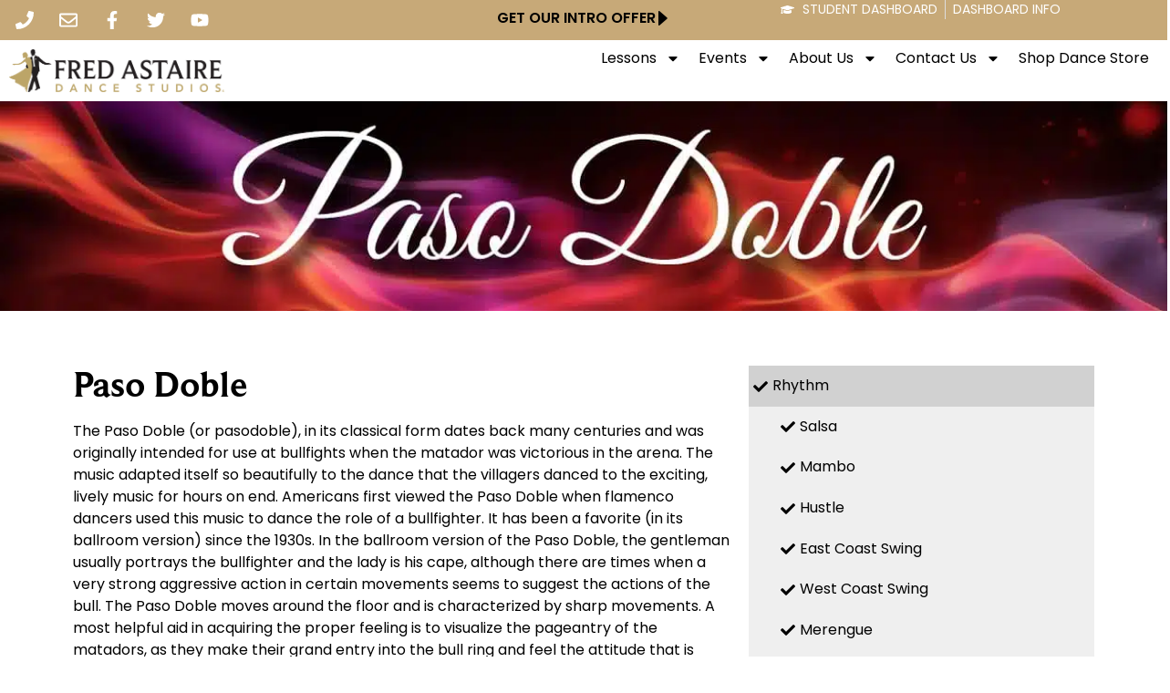

--- FILE ---
content_type: text/html; charset=utf-8
request_url: https://www.google.com/recaptcha/api2/anchor?ar=1&k=6LcrjIIeAAAAAPjjtzbhd_kccjGMrMqCZ1BkdjkC&co=aHR0cHM6Ly93d3cuZnJlZGFzdGFpcmUuY29tOjQ0Mw..&hl=en&v=N67nZn4AqZkNcbeMu4prBgzg&size=invisible&anchor-ms=20000&execute-ms=30000&cb=pk5n3mgalu35
body_size: 48590
content:
<!DOCTYPE HTML><html dir="ltr" lang="en"><head><meta http-equiv="Content-Type" content="text/html; charset=UTF-8">
<meta http-equiv="X-UA-Compatible" content="IE=edge">
<title>reCAPTCHA</title>
<style type="text/css">
/* cyrillic-ext */
@font-face {
  font-family: 'Roboto';
  font-style: normal;
  font-weight: 400;
  font-stretch: 100%;
  src: url(//fonts.gstatic.com/s/roboto/v48/KFO7CnqEu92Fr1ME7kSn66aGLdTylUAMa3GUBHMdazTgWw.woff2) format('woff2');
  unicode-range: U+0460-052F, U+1C80-1C8A, U+20B4, U+2DE0-2DFF, U+A640-A69F, U+FE2E-FE2F;
}
/* cyrillic */
@font-face {
  font-family: 'Roboto';
  font-style: normal;
  font-weight: 400;
  font-stretch: 100%;
  src: url(//fonts.gstatic.com/s/roboto/v48/KFO7CnqEu92Fr1ME7kSn66aGLdTylUAMa3iUBHMdazTgWw.woff2) format('woff2');
  unicode-range: U+0301, U+0400-045F, U+0490-0491, U+04B0-04B1, U+2116;
}
/* greek-ext */
@font-face {
  font-family: 'Roboto';
  font-style: normal;
  font-weight: 400;
  font-stretch: 100%;
  src: url(//fonts.gstatic.com/s/roboto/v48/KFO7CnqEu92Fr1ME7kSn66aGLdTylUAMa3CUBHMdazTgWw.woff2) format('woff2');
  unicode-range: U+1F00-1FFF;
}
/* greek */
@font-face {
  font-family: 'Roboto';
  font-style: normal;
  font-weight: 400;
  font-stretch: 100%;
  src: url(//fonts.gstatic.com/s/roboto/v48/KFO7CnqEu92Fr1ME7kSn66aGLdTylUAMa3-UBHMdazTgWw.woff2) format('woff2');
  unicode-range: U+0370-0377, U+037A-037F, U+0384-038A, U+038C, U+038E-03A1, U+03A3-03FF;
}
/* math */
@font-face {
  font-family: 'Roboto';
  font-style: normal;
  font-weight: 400;
  font-stretch: 100%;
  src: url(//fonts.gstatic.com/s/roboto/v48/KFO7CnqEu92Fr1ME7kSn66aGLdTylUAMawCUBHMdazTgWw.woff2) format('woff2');
  unicode-range: U+0302-0303, U+0305, U+0307-0308, U+0310, U+0312, U+0315, U+031A, U+0326-0327, U+032C, U+032F-0330, U+0332-0333, U+0338, U+033A, U+0346, U+034D, U+0391-03A1, U+03A3-03A9, U+03B1-03C9, U+03D1, U+03D5-03D6, U+03F0-03F1, U+03F4-03F5, U+2016-2017, U+2034-2038, U+203C, U+2040, U+2043, U+2047, U+2050, U+2057, U+205F, U+2070-2071, U+2074-208E, U+2090-209C, U+20D0-20DC, U+20E1, U+20E5-20EF, U+2100-2112, U+2114-2115, U+2117-2121, U+2123-214F, U+2190, U+2192, U+2194-21AE, U+21B0-21E5, U+21F1-21F2, U+21F4-2211, U+2213-2214, U+2216-22FF, U+2308-230B, U+2310, U+2319, U+231C-2321, U+2336-237A, U+237C, U+2395, U+239B-23B7, U+23D0, U+23DC-23E1, U+2474-2475, U+25AF, U+25B3, U+25B7, U+25BD, U+25C1, U+25CA, U+25CC, U+25FB, U+266D-266F, U+27C0-27FF, U+2900-2AFF, U+2B0E-2B11, U+2B30-2B4C, U+2BFE, U+3030, U+FF5B, U+FF5D, U+1D400-1D7FF, U+1EE00-1EEFF;
}
/* symbols */
@font-face {
  font-family: 'Roboto';
  font-style: normal;
  font-weight: 400;
  font-stretch: 100%;
  src: url(//fonts.gstatic.com/s/roboto/v48/KFO7CnqEu92Fr1ME7kSn66aGLdTylUAMaxKUBHMdazTgWw.woff2) format('woff2');
  unicode-range: U+0001-000C, U+000E-001F, U+007F-009F, U+20DD-20E0, U+20E2-20E4, U+2150-218F, U+2190, U+2192, U+2194-2199, U+21AF, U+21E6-21F0, U+21F3, U+2218-2219, U+2299, U+22C4-22C6, U+2300-243F, U+2440-244A, U+2460-24FF, U+25A0-27BF, U+2800-28FF, U+2921-2922, U+2981, U+29BF, U+29EB, U+2B00-2BFF, U+4DC0-4DFF, U+FFF9-FFFB, U+10140-1018E, U+10190-1019C, U+101A0, U+101D0-101FD, U+102E0-102FB, U+10E60-10E7E, U+1D2C0-1D2D3, U+1D2E0-1D37F, U+1F000-1F0FF, U+1F100-1F1AD, U+1F1E6-1F1FF, U+1F30D-1F30F, U+1F315, U+1F31C, U+1F31E, U+1F320-1F32C, U+1F336, U+1F378, U+1F37D, U+1F382, U+1F393-1F39F, U+1F3A7-1F3A8, U+1F3AC-1F3AF, U+1F3C2, U+1F3C4-1F3C6, U+1F3CA-1F3CE, U+1F3D4-1F3E0, U+1F3ED, U+1F3F1-1F3F3, U+1F3F5-1F3F7, U+1F408, U+1F415, U+1F41F, U+1F426, U+1F43F, U+1F441-1F442, U+1F444, U+1F446-1F449, U+1F44C-1F44E, U+1F453, U+1F46A, U+1F47D, U+1F4A3, U+1F4B0, U+1F4B3, U+1F4B9, U+1F4BB, U+1F4BF, U+1F4C8-1F4CB, U+1F4D6, U+1F4DA, U+1F4DF, U+1F4E3-1F4E6, U+1F4EA-1F4ED, U+1F4F7, U+1F4F9-1F4FB, U+1F4FD-1F4FE, U+1F503, U+1F507-1F50B, U+1F50D, U+1F512-1F513, U+1F53E-1F54A, U+1F54F-1F5FA, U+1F610, U+1F650-1F67F, U+1F687, U+1F68D, U+1F691, U+1F694, U+1F698, U+1F6AD, U+1F6B2, U+1F6B9-1F6BA, U+1F6BC, U+1F6C6-1F6CF, U+1F6D3-1F6D7, U+1F6E0-1F6EA, U+1F6F0-1F6F3, U+1F6F7-1F6FC, U+1F700-1F7FF, U+1F800-1F80B, U+1F810-1F847, U+1F850-1F859, U+1F860-1F887, U+1F890-1F8AD, U+1F8B0-1F8BB, U+1F8C0-1F8C1, U+1F900-1F90B, U+1F93B, U+1F946, U+1F984, U+1F996, U+1F9E9, U+1FA00-1FA6F, U+1FA70-1FA7C, U+1FA80-1FA89, U+1FA8F-1FAC6, U+1FACE-1FADC, U+1FADF-1FAE9, U+1FAF0-1FAF8, U+1FB00-1FBFF;
}
/* vietnamese */
@font-face {
  font-family: 'Roboto';
  font-style: normal;
  font-weight: 400;
  font-stretch: 100%;
  src: url(//fonts.gstatic.com/s/roboto/v48/KFO7CnqEu92Fr1ME7kSn66aGLdTylUAMa3OUBHMdazTgWw.woff2) format('woff2');
  unicode-range: U+0102-0103, U+0110-0111, U+0128-0129, U+0168-0169, U+01A0-01A1, U+01AF-01B0, U+0300-0301, U+0303-0304, U+0308-0309, U+0323, U+0329, U+1EA0-1EF9, U+20AB;
}
/* latin-ext */
@font-face {
  font-family: 'Roboto';
  font-style: normal;
  font-weight: 400;
  font-stretch: 100%;
  src: url(//fonts.gstatic.com/s/roboto/v48/KFO7CnqEu92Fr1ME7kSn66aGLdTylUAMa3KUBHMdazTgWw.woff2) format('woff2');
  unicode-range: U+0100-02BA, U+02BD-02C5, U+02C7-02CC, U+02CE-02D7, U+02DD-02FF, U+0304, U+0308, U+0329, U+1D00-1DBF, U+1E00-1E9F, U+1EF2-1EFF, U+2020, U+20A0-20AB, U+20AD-20C0, U+2113, U+2C60-2C7F, U+A720-A7FF;
}
/* latin */
@font-face {
  font-family: 'Roboto';
  font-style: normal;
  font-weight: 400;
  font-stretch: 100%;
  src: url(//fonts.gstatic.com/s/roboto/v48/KFO7CnqEu92Fr1ME7kSn66aGLdTylUAMa3yUBHMdazQ.woff2) format('woff2');
  unicode-range: U+0000-00FF, U+0131, U+0152-0153, U+02BB-02BC, U+02C6, U+02DA, U+02DC, U+0304, U+0308, U+0329, U+2000-206F, U+20AC, U+2122, U+2191, U+2193, U+2212, U+2215, U+FEFF, U+FFFD;
}
/* cyrillic-ext */
@font-face {
  font-family: 'Roboto';
  font-style: normal;
  font-weight: 500;
  font-stretch: 100%;
  src: url(//fonts.gstatic.com/s/roboto/v48/KFO7CnqEu92Fr1ME7kSn66aGLdTylUAMa3GUBHMdazTgWw.woff2) format('woff2');
  unicode-range: U+0460-052F, U+1C80-1C8A, U+20B4, U+2DE0-2DFF, U+A640-A69F, U+FE2E-FE2F;
}
/* cyrillic */
@font-face {
  font-family: 'Roboto';
  font-style: normal;
  font-weight: 500;
  font-stretch: 100%;
  src: url(//fonts.gstatic.com/s/roboto/v48/KFO7CnqEu92Fr1ME7kSn66aGLdTylUAMa3iUBHMdazTgWw.woff2) format('woff2');
  unicode-range: U+0301, U+0400-045F, U+0490-0491, U+04B0-04B1, U+2116;
}
/* greek-ext */
@font-face {
  font-family: 'Roboto';
  font-style: normal;
  font-weight: 500;
  font-stretch: 100%;
  src: url(//fonts.gstatic.com/s/roboto/v48/KFO7CnqEu92Fr1ME7kSn66aGLdTylUAMa3CUBHMdazTgWw.woff2) format('woff2');
  unicode-range: U+1F00-1FFF;
}
/* greek */
@font-face {
  font-family: 'Roboto';
  font-style: normal;
  font-weight: 500;
  font-stretch: 100%;
  src: url(//fonts.gstatic.com/s/roboto/v48/KFO7CnqEu92Fr1ME7kSn66aGLdTylUAMa3-UBHMdazTgWw.woff2) format('woff2');
  unicode-range: U+0370-0377, U+037A-037F, U+0384-038A, U+038C, U+038E-03A1, U+03A3-03FF;
}
/* math */
@font-face {
  font-family: 'Roboto';
  font-style: normal;
  font-weight: 500;
  font-stretch: 100%;
  src: url(//fonts.gstatic.com/s/roboto/v48/KFO7CnqEu92Fr1ME7kSn66aGLdTylUAMawCUBHMdazTgWw.woff2) format('woff2');
  unicode-range: U+0302-0303, U+0305, U+0307-0308, U+0310, U+0312, U+0315, U+031A, U+0326-0327, U+032C, U+032F-0330, U+0332-0333, U+0338, U+033A, U+0346, U+034D, U+0391-03A1, U+03A3-03A9, U+03B1-03C9, U+03D1, U+03D5-03D6, U+03F0-03F1, U+03F4-03F5, U+2016-2017, U+2034-2038, U+203C, U+2040, U+2043, U+2047, U+2050, U+2057, U+205F, U+2070-2071, U+2074-208E, U+2090-209C, U+20D0-20DC, U+20E1, U+20E5-20EF, U+2100-2112, U+2114-2115, U+2117-2121, U+2123-214F, U+2190, U+2192, U+2194-21AE, U+21B0-21E5, U+21F1-21F2, U+21F4-2211, U+2213-2214, U+2216-22FF, U+2308-230B, U+2310, U+2319, U+231C-2321, U+2336-237A, U+237C, U+2395, U+239B-23B7, U+23D0, U+23DC-23E1, U+2474-2475, U+25AF, U+25B3, U+25B7, U+25BD, U+25C1, U+25CA, U+25CC, U+25FB, U+266D-266F, U+27C0-27FF, U+2900-2AFF, U+2B0E-2B11, U+2B30-2B4C, U+2BFE, U+3030, U+FF5B, U+FF5D, U+1D400-1D7FF, U+1EE00-1EEFF;
}
/* symbols */
@font-face {
  font-family: 'Roboto';
  font-style: normal;
  font-weight: 500;
  font-stretch: 100%;
  src: url(//fonts.gstatic.com/s/roboto/v48/KFO7CnqEu92Fr1ME7kSn66aGLdTylUAMaxKUBHMdazTgWw.woff2) format('woff2');
  unicode-range: U+0001-000C, U+000E-001F, U+007F-009F, U+20DD-20E0, U+20E2-20E4, U+2150-218F, U+2190, U+2192, U+2194-2199, U+21AF, U+21E6-21F0, U+21F3, U+2218-2219, U+2299, U+22C4-22C6, U+2300-243F, U+2440-244A, U+2460-24FF, U+25A0-27BF, U+2800-28FF, U+2921-2922, U+2981, U+29BF, U+29EB, U+2B00-2BFF, U+4DC0-4DFF, U+FFF9-FFFB, U+10140-1018E, U+10190-1019C, U+101A0, U+101D0-101FD, U+102E0-102FB, U+10E60-10E7E, U+1D2C0-1D2D3, U+1D2E0-1D37F, U+1F000-1F0FF, U+1F100-1F1AD, U+1F1E6-1F1FF, U+1F30D-1F30F, U+1F315, U+1F31C, U+1F31E, U+1F320-1F32C, U+1F336, U+1F378, U+1F37D, U+1F382, U+1F393-1F39F, U+1F3A7-1F3A8, U+1F3AC-1F3AF, U+1F3C2, U+1F3C4-1F3C6, U+1F3CA-1F3CE, U+1F3D4-1F3E0, U+1F3ED, U+1F3F1-1F3F3, U+1F3F5-1F3F7, U+1F408, U+1F415, U+1F41F, U+1F426, U+1F43F, U+1F441-1F442, U+1F444, U+1F446-1F449, U+1F44C-1F44E, U+1F453, U+1F46A, U+1F47D, U+1F4A3, U+1F4B0, U+1F4B3, U+1F4B9, U+1F4BB, U+1F4BF, U+1F4C8-1F4CB, U+1F4D6, U+1F4DA, U+1F4DF, U+1F4E3-1F4E6, U+1F4EA-1F4ED, U+1F4F7, U+1F4F9-1F4FB, U+1F4FD-1F4FE, U+1F503, U+1F507-1F50B, U+1F50D, U+1F512-1F513, U+1F53E-1F54A, U+1F54F-1F5FA, U+1F610, U+1F650-1F67F, U+1F687, U+1F68D, U+1F691, U+1F694, U+1F698, U+1F6AD, U+1F6B2, U+1F6B9-1F6BA, U+1F6BC, U+1F6C6-1F6CF, U+1F6D3-1F6D7, U+1F6E0-1F6EA, U+1F6F0-1F6F3, U+1F6F7-1F6FC, U+1F700-1F7FF, U+1F800-1F80B, U+1F810-1F847, U+1F850-1F859, U+1F860-1F887, U+1F890-1F8AD, U+1F8B0-1F8BB, U+1F8C0-1F8C1, U+1F900-1F90B, U+1F93B, U+1F946, U+1F984, U+1F996, U+1F9E9, U+1FA00-1FA6F, U+1FA70-1FA7C, U+1FA80-1FA89, U+1FA8F-1FAC6, U+1FACE-1FADC, U+1FADF-1FAE9, U+1FAF0-1FAF8, U+1FB00-1FBFF;
}
/* vietnamese */
@font-face {
  font-family: 'Roboto';
  font-style: normal;
  font-weight: 500;
  font-stretch: 100%;
  src: url(//fonts.gstatic.com/s/roboto/v48/KFO7CnqEu92Fr1ME7kSn66aGLdTylUAMa3OUBHMdazTgWw.woff2) format('woff2');
  unicode-range: U+0102-0103, U+0110-0111, U+0128-0129, U+0168-0169, U+01A0-01A1, U+01AF-01B0, U+0300-0301, U+0303-0304, U+0308-0309, U+0323, U+0329, U+1EA0-1EF9, U+20AB;
}
/* latin-ext */
@font-face {
  font-family: 'Roboto';
  font-style: normal;
  font-weight: 500;
  font-stretch: 100%;
  src: url(//fonts.gstatic.com/s/roboto/v48/KFO7CnqEu92Fr1ME7kSn66aGLdTylUAMa3KUBHMdazTgWw.woff2) format('woff2');
  unicode-range: U+0100-02BA, U+02BD-02C5, U+02C7-02CC, U+02CE-02D7, U+02DD-02FF, U+0304, U+0308, U+0329, U+1D00-1DBF, U+1E00-1E9F, U+1EF2-1EFF, U+2020, U+20A0-20AB, U+20AD-20C0, U+2113, U+2C60-2C7F, U+A720-A7FF;
}
/* latin */
@font-face {
  font-family: 'Roboto';
  font-style: normal;
  font-weight: 500;
  font-stretch: 100%;
  src: url(//fonts.gstatic.com/s/roboto/v48/KFO7CnqEu92Fr1ME7kSn66aGLdTylUAMa3yUBHMdazQ.woff2) format('woff2');
  unicode-range: U+0000-00FF, U+0131, U+0152-0153, U+02BB-02BC, U+02C6, U+02DA, U+02DC, U+0304, U+0308, U+0329, U+2000-206F, U+20AC, U+2122, U+2191, U+2193, U+2212, U+2215, U+FEFF, U+FFFD;
}
/* cyrillic-ext */
@font-face {
  font-family: 'Roboto';
  font-style: normal;
  font-weight: 900;
  font-stretch: 100%;
  src: url(//fonts.gstatic.com/s/roboto/v48/KFO7CnqEu92Fr1ME7kSn66aGLdTylUAMa3GUBHMdazTgWw.woff2) format('woff2');
  unicode-range: U+0460-052F, U+1C80-1C8A, U+20B4, U+2DE0-2DFF, U+A640-A69F, U+FE2E-FE2F;
}
/* cyrillic */
@font-face {
  font-family: 'Roboto';
  font-style: normal;
  font-weight: 900;
  font-stretch: 100%;
  src: url(//fonts.gstatic.com/s/roboto/v48/KFO7CnqEu92Fr1ME7kSn66aGLdTylUAMa3iUBHMdazTgWw.woff2) format('woff2');
  unicode-range: U+0301, U+0400-045F, U+0490-0491, U+04B0-04B1, U+2116;
}
/* greek-ext */
@font-face {
  font-family: 'Roboto';
  font-style: normal;
  font-weight: 900;
  font-stretch: 100%;
  src: url(//fonts.gstatic.com/s/roboto/v48/KFO7CnqEu92Fr1ME7kSn66aGLdTylUAMa3CUBHMdazTgWw.woff2) format('woff2');
  unicode-range: U+1F00-1FFF;
}
/* greek */
@font-face {
  font-family: 'Roboto';
  font-style: normal;
  font-weight: 900;
  font-stretch: 100%;
  src: url(//fonts.gstatic.com/s/roboto/v48/KFO7CnqEu92Fr1ME7kSn66aGLdTylUAMa3-UBHMdazTgWw.woff2) format('woff2');
  unicode-range: U+0370-0377, U+037A-037F, U+0384-038A, U+038C, U+038E-03A1, U+03A3-03FF;
}
/* math */
@font-face {
  font-family: 'Roboto';
  font-style: normal;
  font-weight: 900;
  font-stretch: 100%;
  src: url(//fonts.gstatic.com/s/roboto/v48/KFO7CnqEu92Fr1ME7kSn66aGLdTylUAMawCUBHMdazTgWw.woff2) format('woff2');
  unicode-range: U+0302-0303, U+0305, U+0307-0308, U+0310, U+0312, U+0315, U+031A, U+0326-0327, U+032C, U+032F-0330, U+0332-0333, U+0338, U+033A, U+0346, U+034D, U+0391-03A1, U+03A3-03A9, U+03B1-03C9, U+03D1, U+03D5-03D6, U+03F0-03F1, U+03F4-03F5, U+2016-2017, U+2034-2038, U+203C, U+2040, U+2043, U+2047, U+2050, U+2057, U+205F, U+2070-2071, U+2074-208E, U+2090-209C, U+20D0-20DC, U+20E1, U+20E5-20EF, U+2100-2112, U+2114-2115, U+2117-2121, U+2123-214F, U+2190, U+2192, U+2194-21AE, U+21B0-21E5, U+21F1-21F2, U+21F4-2211, U+2213-2214, U+2216-22FF, U+2308-230B, U+2310, U+2319, U+231C-2321, U+2336-237A, U+237C, U+2395, U+239B-23B7, U+23D0, U+23DC-23E1, U+2474-2475, U+25AF, U+25B3, U+25B7, U+25BD, U+25C1, U+25CA, U+25CC, U+25FB, U+266D-266F, U+27C0-27FF, U+2900-2AFF, U+2B0E-2B11, U+2B30-2B4C, U+2BFE, U+3030, U+FF5B, U+FF5D, U+1D400-1D7FF, U+1EE00-1EEFF;
}
/* symbols */
@font-face {
  font-family: 'Roboto';
  font-style: normal;
  font-weight: 900;
  font-stretch: 100%;
  src: url(//fonts.gstatic.com/s/roboto/v48/KFO7CnqEu92Fr1ME7kSn66aGLdTylUAMaxKUBHMdazTgWw.woff2) format('woff2');
  unicode-range: U+0001-000C, U+000E-001F, U+007F-009F, U+20DD-20E0, U+20E2-20E4, U+2150-218F, U+2190, U+2192, U+2194-2199, U+21AF, U+21E6-21F0, U+21F3, U+2218-2219, U+2299, U+22C4-22C6, U+2300-243F, U+2440-244A, U+2460-24FF, U+25A0-27BF, U+2800-28FF, U+2921-2922, U+2981, U+29BF, U+29EB, U+2B00-2BFF, U+4DC0-4DFF, U+FFF9-FFFB, U+10140-1018E, U+10190-1019C, U+101A0, U+101D0-101FD, U+102E0-102FB, U+10E60-10E7E, U+1D2C0-1D2D3, U+1D2E0-1D37F, U+1F000-1F0FF, U+1F100-1F1AD, U+1F1E6-1F1FF, U+1F30D-1F30F, U+1F315, U+1F31C, U+1F31E, U+1F320-1F32C, U+1F336, U+1F378, U+1F37D, U+1F382, U+1F393-1F39F, U+1F3A7-1F3A8, U+1F3AC-1F3AF, U+1F3C2, U+1F3C4-1F3C6, U+1F3CA-1F3CE, U+1F3D4-1F3E0, U+1F3ED, U+1F3F1-1F3F3, U+1F3F5-1F3F7, U+1F408, U+1F415, U+1F41F, U+1F426, U+1F43F, U+1F441-1F442, U+1F444, U+1F446-1F449, U+1F44C-1F44E, U+1F453, U+1F46A, U+1F47D, U+1F4A3, U+1F4B0, U+1F4B3, U+1F4B9, U+1F4BB, U+1F4BF, U+1F4C8-1F4CB, U+1F4D6, U+1F4DA, U+1F4DF, U+1F4E3-1F4E6, U+1F4EA-1F4ED, U+1F4F7, U+1F4F9-1F4FB, U+1F4FD-1F4FE, U+1F503, U+1F507-1F50B, U+1F50D, U+1F512-1F513, U+1F53E-1F54A, U+1F54F-1F5FA, U+1F610, U+1F650-1F67F, U+1F687, U+1F68D, U+1F691, U+1F694, U+1F698, U+1F6AD, U+1F6B2, U+1F6B9-1F6BA, U+1F6BC, U+1F6C6-1F6CF, U+1F6D3-1F6D7, U+1F6E0-1F6EA, U+1F6F0-1F6F3, U+1F6F7-1F6FC, U+1F700-1F7FF, U+1F800-1F80B, U+1F810-1F847, U+1F850-1F859, U+1F860-1F887, U+1F890-1F8AD, U+1F8B0-1F8BB, U+1F8C0-1F8C1, U+1F900-1F90B, U+1F93B, U+1F946, U+1F984, U+1F996, U+1F9E9, U+1FA00-1FA6F, U+1FA70-1FA7C, U+1FA80-1FA89, U+1FA8F-1FAC6, U+1FACE-1FADC, U+1FADF-1FAE9, U+1FAF0-1FAF8, U+1FB00-1FBFF;
}
/* vietnamese */
@font-face {
  font-family: 'Roboto';
  font-style: normal;
  font-weight: 900;
  font-stretch: 100%;
  src: url(//fonts.gstatic.com/s/roboto/v48/KFO7CnqEu92Fr1ME7kSn66aGLdTylUAMa3OUBHMdazTgWw.woff2) format('woff2');
  unicode-range: U+0102-0103, U+0110-0111, U+0128-0129, U+0168-0169, U+01A0-01A1, U+01AF-01B0, U+0300-0301, U+0303-0304, U+0308-0309, U+0323, U+0329, U+1EA0-1EF9, U+20AB;
}
/* latin-ext */
@font-face {
  font-family: 'Roboto';
  font-style: normal;
  font-weight: 900;
  font-stretch: 100%;
  src: url(//fonts.gstatic.com/s/roboto/v48/KFO7CnqEu92Fr1ME7kSn66aGLdTylUAMa3KUBHMdazTgWw.woff2) format('woff2');
  unicode-range: U+0100-02BA, U+02BD-02C5, U+02C7-02CC, U+02CE-02D7, U+02DD-02FF, U+0304, U+0308, U+0329, U+1D00-1DBF, U+1E00-1E9F, U+1EF2-1EFF, U+2020, U+20A0-20AB, U+20AD-20C0, U+2113, U+2C60-2C7F, U+A720-A7FF;
}
/* latin */
@font-face {
  font-family: 'Roboto';
  font-style: normal;
  font-weight: 900;
  font-stretch: 100%;
  src: url(//fonts.gstatic.com/s/roboto/v48/KFO7CnqEu92Fr1ME7kSn66aGLdTylUAMa3yUBHMdazQ.woff2) format('woff2');
  unicode-range: U+0000-00FF, U+0131, U+0152-0153, U+02BB-02BC, U+02C6, U+02DA, U+02DC, U+0304, U+0308, U+0329, U+2000-206F, U+20AC, U+2122, U+2191, U+2193, U+2212, U+2215, U+FEFF, U+FFFD;
}

</style>
<link rel="stylesheet" type="text/css" href="https://www.gstatic.com/recaptcha/releases/N67nZn4AqZkNcbeMu4prBgzg/styles__ltr.css">
<script nonce="XVgPDEn8p8xwbr7pe5qD_A" type="text/javascript">window['__recaptcha_api'] = 'https://www.google.com/recaptcha/api2/';</script>
<script type="text/javascript" src="https://www.gstatic.com/recaptcha/releases/N67nZn4AqZkNcbeMu4prBgzg/recaptcha__en.js" nonce="XVgPDEn8p8xwbr7pe5qD_A">
      
    </script></head>
<body><div id="rc-anchor-alert" class="rc-anchor-alert"></div>
<input type="hidden" id="recaptcha-token" value="[base64]">
<script type="text/javascript" nonce="XVgPDEn8p8xwbr7pe5qD_A">
      recaptcha.anchor.Main.init("[\x22ainput\x22,[\x22bgdata\x22,\x22\x22,\[base64]/[base64]/MjU1Ong/[base64]/[base64]/[base64]/[base64]/[base64]/[base64]/[base64]/[base64]/[base64]/[base64]/[base64]/[base64]/[base64]/[base64]/[base64]\\u003d\x22,\[base64]\\u003d\x22,\[base64]/[base64]/ChFUiwpPDk8Onw7XDvRjDtyJPOBV3fMKRwrsQDsOfw61VwoxNOcKKwrvDlsO/w68fw5HCkSFfFhvCkMOcw5xRYsKbw6TDlMKGw6LChhoXwox4SiQlXHoHw4BqwplQw5RGNsKnK8O4w6zDr0ZZKcOxw7/Di8O3C2VJw43CmmrDskXDgyXCp8KfcSJdNcOpcMOzw4hkw4bCmXjChcOcw6rCnMOsw4MQc1VEb8OHewnCjcOrIww5w7UkwpXDtcOXw5/Cg8OHwpHCgSdlw6HCgcKXwoxSwrDDuBh4woPDtsK1w4Bawq8OAcKnDcOWw6HDqmpkTSFTwo7DksKHwrPCrF3DnUfDpyTCunvCmxjDjn0YwrYvSCHCpcKjw5LClMKuwqNYAT3Ct8KKw4/DtUpROsKCw6TClSBQwphcGVwQwoA6KFXDvmM9w5E2MlxwwpPChVQCwoxbHcKCXwTDrVvCj8ONw7HDnsKBa8K9wq8EwqHCs8KdwqdmJcOVwoTCmMKZPMKgZRPDo8OyHw/Dokh/P8KywonChcOMasKfdcKSwq/Ck1/Drx/DqATCqTDCncOHPAwew5Viw4zDmMKiK0rDnmHCnR4+w7nCusKyIsKHwpMRw71jwoLCqMOoScOgMnjCjMKUw53Dsx/[base64]/YMK2dk/DiWl0w4dFQsOsw6Asw581JMOpKz/Di8K2TMKJw6fDlMKmQR4FG8KJwpzDtltEwr/Cv2nCv8OeF8OwMSXDpTXDtTjCnsOxIjjDljgMwpVLN3JiE8Oyw51IKMKIw5nCmknCpX3DqcKbw63CpTIjwovDmFhPAcOpwoTDnhvCuw9aw6LCqHsMwo/CkcK+U8OPMsK4wpnCrHZVXAbDg355wpRnZTPCg0BLwobClsK9eVMFwrZzwoJQwp04w58cAMKJUsOgwqx6w7gRW2fDm1UYD8OIwobClBRxwrY8wpHDosOjXcKTPsKwLHojwrIBwqTCm8OERcKfC0VVEMOIAxTDu2bDn1rDhcKdRMOxw4UKEMO0w6DCsx4Yw6/CnsOMXsKWwqbCjRXDpnVxwpsKw4IUwrx9w6s2w4VSE8KcRMKhwqDDucOrDsO1NyPDqDUtesOHwqvDtMOzw5xOSMOdF8OIw7XDg8O9QTRQw7bCuArDlsOPIsK1wrvCoz/[base64]/[base64]/DijIQOMKuCllHDSUKOjokKxrCnUnDoFfDuC8vwoMnw5heRMKsI3Q9BsKgw57Cs8O/w6nCvUJOw7w6aMKRccKfV0vDnAtHw7pucGrDmELDhMOWw7fCh1ooETLDhT5AfsOXw69kMSZDWGJNF19iGEzClVvCo8KHDjfDrgzDvBrCtyDDox/DnjHCujXDhcOoL8KbHnjDgsOKXxdXHh9vdTzCh1M6SRd1csKCw5LDgcOqZ8OKe8OBMcKNJCUIZS8iw6HCscOVFGVPw7nDu3TCgMOuw6TDt0bCpWIww7p8wp4DBMKEwp7Dl1Yow5TDn3zDgMOaJsOyw79/GMKqXx5tEcO/[base64]/Cs8OQQQEdwojDnsKYwrMbYksIDMOSw4B9F8Oywqh1w5bCicO8GWsEwqDCmigBw7/[base64]/[base64]/w5FcfsKZPcKEw75lJAxQwqdGfSbCiU4mRcODTQ4cW8KTw6/DvShlYcOyVMK+QMOOdTfDpXfDicOawqTCpcK+wrPDocOdZ8KHw6QpX8Kmw6wBw6LCiwMzwqVxw5TDpRfDtgMBGcOJTsOgCCA9wqsdO8KfLMOIKiZXUC3DuCXDvhfCuFXDosK/TsOswpzCuS90wp1+SsOXMlTCkcOWwoMDOHN3wqQfw6ZpRsOPwqEWB0TDkTcYwoNwwqsmdEw3w7/ClsOpWHfChnnCpMKQW8KsFMKFYjlkdMO7wpbCvsKow4pnRcKEw655DShDRA7DvcKwwoJnwoQeNMK+w4oaV0dCB13Drwh9wqzCs8KDw4HCp0VZw6IUNxbCscKvBUJ4wp/Ds8KbcQhqM2/Dj8O7woMYw7vDqsOiVUswwrB/esOoeMK6GQTDi3szw48Bw73CvMKWZMOlExEDwqvCl15pw5nDhMOgworCvEkbehfCtMKxwpVmMCsVDMKpS1x2w4piw588dw3Cv8KhIsO4wqZrw5JbwqNnw6ZKwpMiw6fCln/CqU0mMMOPLRkbe8OiDsOjAlTCj208Pn0GMzoFVMKVwo9nw7k8wrPDpMOnL8K7LsOew77Cp8O+L3rDnsKewrjDgT4Ew51bw4fCvsOjKcKAKcKHOSphwoNWecOfCG8hwrrDhBzDl1o6wpFoMmPDscKZFTZSJBbCgMOAw50abMK4w7PDmcKOwp3DrB0HB3jCksK/wpnDlFA4w5LDlsOowoYvwrbDjMK6wqTCg8K5TjwawrnCmEPDml85wrnCpcKFwosrMMOCwpRLP8KCw7AxKMK/w6PCoMKgdsKnPsO1wpTDnk/DrcOGwqkwPMKLacKodMOqw6bCqMOIF8O2TznDoT9+w7Vew73DhMOCO8OoBcOOBsOTN18qRyrDrCLDmMKQITVQw6Ekw5bDiGtfEgvDtDF4fsOtA8OQw7vDhsKWwr/ChATDknTDuXdSw5jCqg/CgMO5woDDui/CqsKmwpV2wql/w4ssw4EYEgnCljfDtSA9w7XDgQ58C8KGwpFiwosjJsKNw7jCmMOUIsKbwo7DlCvCsCvCmirDuMK9DjU4wr5URnhfwo/DvWs6KQTChMKDT8K2P1LDpMO+FMO7UsOmEFPDoDbDv8OfRQ11ecOuXMOCwoTDi2zCoFg/wq7DosOhUcOHw7TCkF/DpMOtw6TDocKfOsOTwrDDsB9Gw5R0M8OzwpfDhmBMOXPDgjZsw7/[base64]/w6hwZUUVZm8Xw77Dj2DDqj/DkCDCkAnDlcKbeCoFw7PDrC5gw5/[base64]/[base64]/EMOOwrXDucK1ZMO/w63DgcODw5VpA3bDhsK0wrPDq8OjOnbCvgJwwonDpA0tw5XCjXrCo1hcdWdDQ8OdMgY5QXLCuT3CqcO0wp7CgMOEJR7CkVPCnD89XQTDnMOQw6t5wo9cwpZZw7VvSDrCrXbDjMO4dMOLO8KRbSEDwrvCnyo6w5/CjinCucODSsO4PgjCjsOAwqvCjsKMw44Hw7nCjMOVwrfCrXJjwq5bN2/Ck8Kqw4rCq8KHbggaGgQSwqw8PsKNwpVif8OTwrXDpMO/[base64]/woXDm8OSwqgAOwzDkMOKV2xAwpnDrQFqA8KQCUHDiRI7TGzCp8KYRUXDtMOkw7pZwofCmMKuEsK4dj3DlsOiMlJIZX8lY8KXJ2Ukwo91K8OgwqPCq0ZnPE/CvAbCuEo4fsKCwpx5dmQWVx/Cp8Krw5AoNsKwW8OpeQdsw5QMw6zCtAHCuMK8w7/ChsKcwp/DpycYwpzCm2YYwq3Dj8KhZsKKw7DCo8KPI2nDo8KYfsK4KsKNw7FOKcOwNBrDicKBFxLDo8OnwqPDssOALsOiw7jDmVvCvMOvCcKgwrcPDSfDh8OgJcO/w6xVwo1lw40VMMKzTUFWwolpw6c3HcKbwpvDvjUfRsOwbBBrwqHCs8OswpcXw4YTw4I/w63DmMKDF8KjGcOhwoQrwr7ComTDgMOHFF4uRsOxI8OjVm8KCGjCpMOBAcKSw4YtZMKuwr1ww4ZZwpg/[base64]/woPCplvCiMKhaRddejjCtQfDjcOrJcKFQWDCsMOkC2gjccOQbn3DtMK2LMO4w45BYEE4w7rDqsKMwrLDvBg7wrnDqMKKPcKJGMO/UBXDk0FPRgTDrmXDswXDtws6wrt0M8Ovw59eKcOsVMKvQMOQwrhJHh/DksK2w69+MsO+wqhiwpvDoSY3w5XCvhJKJiBSVDPDksKJw7tjw7rDo8OXw5Jhw5/[base64]/CqlQYw5DCm8OhG8KqADE9woDDvcKhD0HDvcOkA2/[base64]/CkHlcwqFywpvDrzkowojCq0pbwpjDrsKTH1IXLsKvw6pmMlLDrUzDucKGwrgewqbCuEbCssKaw58TSVoiwrE+w4vCs8Kcd8K/woLDisK5w789woXCmsOSwpJJL8KBwqVWw5XCmSJRT10Zw43DiXsnw6rDkcOjIMORwogeCsOTV8O7wpwSwo/DhcOjwq/Dq0TDihrDtiHDnQrCvsOzaUbDrcOqw6N0f2/DhGzCm2bDkGrDiyEpw7nCsMOkfgMAwpcYwojDlMKWwp1kKMKBc8Oaw4IAwoclQ8Kcw7rDjcOWw7xLJcKoazvDpxPDq8KoBkvDliwYB8OVwotfw6fCnMKzZw/CnBINAsKkEMK0NSk0w5MXPsO3ZMOSa8Omw7xRwoR7G8O1w6giOg5ywqJddcKAwqxgw59rw6fCi0ZZDcOTwpgDw4wWw6nCh8O3wojCu8ONbMKYfAA8w7I9aMO7wqzCiBHCq8KywoLChcK7DSfDpC/[base64]/CgMK+ZMKwwrjCnMOYAsORCQvCl3R1w6xVTmLCpCs2AsKCwrzDuUfCjzpwL8KqQ2bCuHfCgMOqdsKjwq7DgAJ2BcOXaMO6wqoSwqPCp37DhQtkwrDDncKoDcO+Q8Ogwot8wptKLcOQFig4w4gUDx/Do8K3w79JQMOOwqHDgVxgP8OuwpXDlMOzw7nDiHAZTsKNK8OawqUaERIJwpkzw6DDl8K0wpA1VC/CrT3DkcKKw6NSwq0Nw7zCqX1mI8OKPyZlw6HCklzDs8OxwrB/wobDv8KxO29mdcKfwpjDmMKrG8Oxw79iw6AHwoREO8OGwrDCncKBw5rCj8K2wq89AsOpEjjCvyw7w6BowrloCcKYAh5XJA7CisK7QSp/Pk8jwp49wp3DuwrDh0lIwpQSC8OVSsOWwpVtXcO8CToBwqfCg8OwcMO3wqXCuXtaHcKDw7HCiMKvAzDDgsOaA8O8w77Dj8OrLsO4bcKBwqbCjmtcw4QCwprCvURDT8KMURlqw7LDqgjCpsOWXsOkQ8Ogw7PCl8O+YsKSwo/DisOBwrRLXm0FwpDClMKtw6xrYMOYVMKqwpdaWcOrwr5Rw4HDqMOFVcOow57DpcKVN3jDjCHDusKNw6fCssO0ZFR+acOzWcO4w7cBwos5Vh06FjxtwrLCjQrCnsKmYirCk1TCmFUsYVPDgQQWLcKnZMO7Pm3CvFXDpMO5wqp6wrgWJDHCkMKIw6AcKkHCoD/[base64]/CgDBGw4ofGsOQb1g2W8K9w48Ow7LCkkRUaMOWCFBOwpjDqcKIwrnCqMKZwqPClcOzw6skLcOhwpVZwqTDtcKCNnFSw4XDpsKVw7jCvsK4XsOUw6MeBg1Ew4oyw7lLLH0jw5EGCcOUw7o9BATCuA5YTWTCq8Kew4rDnMOCw4BZLWPCsgrCkB/[base64]/Dn8Odwrkec1rCr8Ozw7rCpsKCAsKRw50qFXnCg1BCCQnDqcOIFQDDglLDl0BwwqZyHhvCuEknw7TDkBMKwoTCh8O1wp7CpAvDhsKTw6dXwpnDssOVwpE6w4Bqwr/DmVLCt8OFJA8/[base64]/DtSgrw7smCzjCugfDr1LCgMOKRwowwrrDvMO7w6bDqMK3wr7Co8OOLTnCjMKMw6/DtFctwpXDlnHDt8OCa8KFwqHCkMKuJDrCrhjDusKnCsK7w7/ClkJHwqHCtcKnw4hdOcKlJ1vCjMKGZ31Pw6DCm0BOXMOEwod7a8K0w6IIwqEZw44Fwqsmd8KCw77CjMKIw6nDocKBIAfDgGXDl1PCvS1OwqLCk20/[base64]/DlcOIIjkkwpHCpgDCrEBjwpUlwoHCkUwscBEXwrfCnsOyBMK+FB/Co2/DicK6wr7Dt3hjZ8K5cXzDoC/[base64]/Dr8OvwqTCpwUnUMOkTMOPw6hwScO+w5HDtxg1w67DhcOZAAzDmyrClcK1w5XDjizDgGQId8KuaxDDqyPDqcOSw4dUPsK2cTxlX8Kfw4PDhCrDocKcW8O/[base64]/DjMKTTAZIw4h0w7t5w6VOw4jClcO3fcOlw4PDtsO2WTA7wqY+w4EARcOsK0l2wo5UwrXCmMOOXgRJDcOWwrPCp8Okwp/CuQoBIMOsF8KddR88SkvDnlc+w5nDtMOuwp/CoMKWw5DDh8KWwoYuwrbDjhgrwr8EOhgYHMKxwpbDkj7Cmy7ClwNZwrbCgsO9B2rCsAReKE/CpmPDpEg6woA2wpzCmcKLw5/Dk3bDlMKfw6rDqsO+w59XC8OXK8ODPQxYDXoHZ8K7w6p+wpBcwp8Nw6Nuw6Bpw6l2w4LDkcObITRJwpF0OQfDucOGQ8KNw67CgsK/PsO/JXnDgiXDkMKlRgTChcKfwrnCs8OIOMO0XMOMEcKQZyHDt8K6ah8mwq1COMOZw6sew5nDlMKFKElEwqI6H8K7T8KVKhXDgkXDmcKpPcO4UMOyVcKdSmBCw7d2woohw6RrRcOOw7XDq37DmMOIw7/CisKDw6vCs8Kgw6HCssOYw5/CmxRjemVIacKewotJVWbCqWPCvQbDgsOCCcK6w4l/[base64]/DcOweEADAG7Ch8OKN2PDscOzw77DlMObXTwvw6bCkQ/[base64]/[base64]/DkcKUIMOJayrDucOEwrfCgFhjwqwTScKtw5paXsO6blvDukjCunIJFsOmRnzDp8Kowr/CoTHDtxTCjsKHfkIDwr/CpSTCtH7Cqw97KcObZMKpfBzDmMK7wrfDuMKKbgjCuUU3HcOWGcOGwpl3w4/CncODF8KFw4HCuxbCkUXCuVQJasKAVAZywojCqEZuEsOjwrzChiHCrhwPw7BHwpk7VEnChgrDj3fDjDHDo0LDozfCisOgwqwSwrVFw5jCpj5MwoFcw6bCrWPCuMOAw6PDiMOWPcOrwp1VVRR8w6XDjMOAw6Fvwo/Cl8KRQXfDuRLDnBXCnsORMcKew45jwqtywoZfw7szw5spw7DDgcKsUMOSw47DmsOlasOpUcO+B8OFDcODw7TDlEFLw4Ftwr8GwofDnUrDkELClQzDt2jDgl7CuTUCX0kPwp/[base64]/wr5gw7vDvS0+w6jCizzDnHbDvi13Y8Oywrljw6BQKsOSwqHCocOFUjPCpxITfx/CucOAMcK8w4XDsjDCkjs6eMKgw5NBw7VVHgYSw77DpsKST8OwUsKJwoJXwqvDiWzDjMOxYijCpATCiMObwqZcMQTCgEZgw7tSwrYTaR/Dt8Oww7U8Ny3CgcO8RijCgh8lwpjCvGHCi2TDqE4/woTDkj3DmTFZJmdsw5PCsiDDgsKTc1BZaMORXW7CpsOvw7PCsjbChMKbbGhfw45TwplRSBnCmTTDj8Olw5Y+w7TCoAHDnhpbwqPDgRlvP0oew5UFwrrDr8Obw6kHw79gZcOTMFE8JEh8VHDDscKNw7wKwoARw6vDh8KtGMKQbcKNCE/CjVfDhMOdZB1iG2Row55UHG7DrcKMQMOtwrbDqVLCisKewprDgcKGw4jDtSfCosKxUFPDn8Ofw77Cs8KOw7zDo8KoIAnCnS3DqMOowpPDjMO1GsKxwoPDvVgifwQEQ8K1d1VxTsOvJ8OGV3ZlwozCvsKjWsKOR0IxwpLDgRM/woMaW8KLwoXCuS4Kw6ImK8Ksw7XCvMKfw6PCgsKXCsK7aAEOJSzDu8Kxw4opwpBhZEU2w6jDgGfDgMKqw4HCqcK3wr3Cn8O5w4oGe8KEBQrCs3LCh8ORwpZPRsK4P3DDtzHDpsO8wpvDn8Kfd2TCj8K1L37CuVYRB8OIwo/Dq8Kew7YVAVBPSE7DtcKxw74jAcO2RgjCtcKAdhrDssOvw5VsWcK3LMKtecKYBcKQwqgewo3CugYnwr5Aw7bDrExFwr/[base64]/Dg8KGwpTCqx8pZGrCksOnS8KMw5RxwqbDo2B0C8KQHsKmeWvCql0GDk/Cu07CpcOfwpUeZsKRB8Kgw41OGsKaB8OBw6zCtnPCtcOpwrcJasOPFjEsNMK2w5fCtcO8w4XClkZWw7h9wrbCj3slDzJ/wpfCuQDDlk09azhVFiggw6DDuRAgFyZzK8Kuw7oewr/CqcOuHMK9wrdeEMOuGMORXARAw6/CulDDkcKhwrbDn2/DuGnCtysJdi41Pw8vZ8KzwrltwqJhIyEHw4PCoiRjw5bCh2RJwpEAO0PCkEkLw6fCpMKkw7dxEnjCi1XDgMKDEcKhwqXDg2IkE8K4wqLCssKdI3V5wojCrsOSRcKVwoDDkRfClFInZsKlwrjDnMOpX8KWwplOw5k5IU7CgsKZFB1kFT7CjGvDkcKWw5/CscOjw6HCu8Ota8KZw7fDpxTDnz7DhmwHw7fDpMKtX8KePsKRHBw7wpYfwpEOfBXDgxFRw6bChDbCulsywrrDuAfDu3Yew73DvlVdw6oPw5zDiTzCkSQbw7TCmW5tP3xRJFrDrh0/C8O4fGbCv8OGa8OKwp06McOswojCksO8w6zCgRnCqiw5IhA/[base64]/DicOXw5DCiMKNW8KiQhHChWojwogjw49fwoXClmPDg8OXWhrDpGnDocK4wpLDhBbDg3/CtMOrwp9eaxXDrzUawo5ow4ljw7NEIsOyHyNZwqLCoMKOw53CoCnCsSPCuiPCpUrCojxVBMOOJFV9esKbw7vCn3AIw4fCoVXDmMKrJ8OmcnXDqMOsw4LCow7DoSMKw5fCvQIJV2lNwrpWDsOAPcKAw6/DmE7CpmnCucK9bMKnMyYOVAAiwrvDvMKRwrPCrx5zYzbCjAF8DcOfcjp7YzzDlkLDkwAXwqkiw5QeZ8K3wppKw4sFwrtIXcOvaEU1MA7CuV7CjDQgWTs/AzLDvMOww7kXw5HDhcOsw61xwqXCmsK1KB1awqHCuhbCiU1tIMOpbcOUwoHCgMKDw7HCksOlTnrDvsORWW/[base64]/wotTdcKAwqTCi1F9w6oJcApEwq3DtWPDkcOPworDt8KKVS96w7zDvsOpwrzCjl7Cgg10wrZ1S8OHSsO8wrPClsOAwpTCrFzCnMOCLMK9LcKqw7DCg0dISBtsS8KkYcKeWcKhwr/ChMOqw48aw4Nfw63ClVYSwrbCk0nDqVHChl3CnmF4w5jDkMKkYsKCwptFNCofwpzDlcOKPXnDgF1XwqlBw7JZMsOCYmJ/ZcKMGFnDlQR9wrggwo3DhsOTLsOGBsOnw7hsw5/[base64]/DsD7CmsKrwoEWwpHDtk3Dkzh4w5RadMK1w6zCrX3DlMKCwprCrcOfw6k5UcOdwpcTPsKXdcOwYsKkwqDDnSxBw7N0e08NK2chaR3DocKnCSTDoMOzeMOLw4zCg1jDtsKDaUErNsK7WDtHEMKbEGjCiRkhEcOmw5jCucK1b3PDsn/Co8O7wqrCj8O0WsKOw6PDvQfCjcKmw61VwqMBOzXDrRkwwrx9wq9gIW1Pwr7CjcKFFsOBWH7DnEoxwqvCqcOcw4DDjF1cwrnCk8K6dMKoXixDZDnDqVMcQ8KNw77Dj2Awa192XV7CphXCqjY3woYkL0XCjDDDh0Z7PsK6w5/[base64]/CqsKxamtEwoFfwpt2w5jDpMOLWkI7w7PCvsKjw6bDi8KRwpHDgMO5Y0bCkj4UKMKywpbDohs9wrFGWGjCqT5bw4HCn8KXbhjCpcK/[base64]/IcKULMOBw5F9wopPw5QFwq5+wofCscOSw5PCihh0A8KpeMK6wpwIw5HClsKcw5BAQXp0w4rDnWtTKwXChEMkHsKVw6sgwprCohVqwrrDqSjDmcOKwq3DosOIw5vCtMKewqJxb8KHCiDCscO/[base64]/HcK9ZMOYwq3DqXLDmcOpwrxzwrIXAMO2w7cyTMKmw5jCv8OkwpbCtF/DncKtwrtNw71owq4yccKHwokpwoDClBglGX7CpMONwoUoSBMkw7bDhDrCm8K6w5kCw4TDjjrDsg1MF1fCnX3DuWElHF/DijDCvsOBwoXCjsKhw7sMWsOGHcOgwojDsRjCjEnCpkvDhRXDhiXCscK3w5NTwo0pw4RPejvCrsOSwoDDtMKOw6fCv3DDocKuw7xXPyJpwrpjw7RAUh/DnMKFw6wiw4IlOUnCsMO4UsKbVAEhwqpEalXCnsKew5jDgsO7dCjCrw/[base64]/w7teQ8OKwpfCg8OXwrxbMcKkwqV6w77CvTHCnsOCwqdhIsO7c2R/[base64]/Dt21qO8OvKgh9w7bCnMOeFsOIGmBSF8Ksw6RQw67ClMOHasKAU0vChjHCpcKRK8OUAsKdw5Q+w63CiHcKQcKKw6EbwrZEwrBzw6QKw5xMwrXDjsK7eVHCl1skSz/CrkrClAFweXsKwqsDwrTDksOUwp4HeMKVBmNQPsOwFsKQSMKOw559wrF5RcOcRG0rwp/[base64]/w4Ymw4bCu8KDwqPCh8KrDgUewrLDlgFJCmnCosO3McKlIcKiwrVbG8KiCsKjwokyG2gkECF2wqrDvF/CmCcKVsKlNVzDk8KIeX7CtsOoH8OWw6FBWV/CpBxITBvDozNhw5R3w4TDhEozwpc/KMOrDVgIPsKUw4wXwrILCyBOAcKsw541QsKQRcKOeMOWaSPCucOBwrV6w7DDmMOuw5bDs8O4aC7DgcKrBsO5L8KdKWbDmATDqsOMwoDCuMObw6M/wqbDlMKZwrrCpcKlYiVYF8Ouw5x5wpTCnidaVWfDtW4aS8O7w6TDucOZw5VpXMK1EMOnQ8KSw4zCoQBpD8OSw5TDsl/[base64]/CksOqZsOkCsKxTX1yw509w5HDj8OqwptgT8OnwqRUVMO5w7EnwpQ9Cj1kw5bDlcOyw67Cn8KadsKsw48bwpfDr8OswpVswoQ9wobDplMrQTPDosK8XcKLw6tESsOTWcOxQj/DgMOmER87w4HCsMO0YcK/[base64]/CsHkxw7DCiMKBw6VUNHcXN8OCMg/CpMO8wqLDo0NlesOVdB/CgXh/wrvDh8KDaxrDjUh3w7TDjQvCuiJ7GW/CsU4eNyFQKMKKw4HCgyzDkcKdB0YgwqI6woLCm3soJsKvAF3DtBsTw4rCsHcYHMORwoDCk31+YAzDqMKFaAdUdC3CuDl1w6NKwo8tfEsbw5ArP8KfQMKhAncvEn8Iw4TDtMKRFHPDhAZZUXHCpFFabcKaVMKHw75ieGBIw50Sw6PCmDzCssKbwp95YEXDv8KMSi/CrgMiw51pHCFjFyRdwqbCm8OVw6XCnMKHw6XDlFDCnV1EAMOpwp1xFcKKFkHCpXlDw57CrcOOwqXCgcOsw67CkHHDiCPDlcKbwp0Pw7PDhcOsDWhiVsKsw7jClFrDtzDCuR7CkcKSYiFcCh4IThcZw5klw6AIwq/DgcKpwqFRw7DDrhzCo0nDuxYmJcK1Ty1ZHMOTIsK3wr7CpcKQd2MBw7/Co8KEw49nw4PDicO8amXDsMKeMz7DuXojwoUGRsOpVRFewrwOwogAwqrDrx7CrTNcw5rCsMK8wo1AfcOGwrPDgsKIwprDiFfCsXl2WRTDocOMYwYqwpl+wpZAw5HCugdANMOIFWMDZQDCrcKtwrXCr2AVwppxD14/WGZuw5VOVy04w7ddw7UUYhdSwrvDgcK6w5TCrcKxwrBGT8OGwqTCg8KIEBnDgmbCm8OGOcONecOXw4rDksKkf14CMVrCs3Z9CsOgasOBS1olD3AQwpMvwr3CicOtPhoTCcODwqzDo8OFMsOhwoLDgsKKRk/DiFonw4sEHHBvw4dqw6XDnMKiFcOkYykvbcKkwpEUO1pWWj7DqsOGw5cLw6vDgB/[base64]/DucKFw7VowpIbRnlKwr7CucOTw7HDqsKqwofDssK1wrU9wrpgF8K1Y8KWw5nCs8K/w7zDtMKKwrgDw7jDoHdQYlwkUMOuw6IGw43CvFfDowTDusOvwovDqBDCvMO6wptOw5/DgVLDrjE3w7hRAsKLLcKaYmvDnMO9wqBJHMOWSEwPRMKjwrhUwpHCr2rDpcOMw6MEGQ0Qw6VgFnRIwrMPT8OzI3LDo8K+Z3PDgsKPFcKtODbCuwXCicOww7jCi8KnVy1uw7Zzwr5HGkFyFcOBPMKKwoDDn8OUKmjDmMKWw6tbwpg8w4lZwr/CsMKPfMOzwp7Dr23Dj0XCvMKcBcKIHBgUw4LDucKSw4zCqTVnw6vCiMKNw7ERO8OQB8KxAMOBUilUecOaw73Co34OQMOtcFs1ZiTCoXTDl8KUCnlPw4TDrGZYw6V8NAfDpSdMwrXDuA7CrXwifE5gw5nClWFWecOawr0AwpTDiC8vwrvCmRJeSsOWUcK3M8OsLMO/ck7DsA1/w5HChRTDiC1Nb8OKw4ohwr7DiMO9ecO2KFLDv8KzbsOUAMKaw7PCtcKkKAogLsOdw6LDoGXCvyIkwqQdcsK9wp3CjsOmMgwgS8KGwrvDjm5Jb8Oxw6TCoUTDqcOlw5Z5THtfw6LDtn/CqsOUw4cmwpPDm8KiwrzDpn12WUDCjcKXE8KkwpbCmsKhwr09w4/CqsK1KCrDnsK3SETCmMKVVyzCoR/ChcOgVB7CihPDusKmw5J9IsOJQMKcAsK0DzjCo8Oab8OCB8OqS8KXw6zDjcOzchEsw57ClcOfVHvCsMObC8K/EsO0wrc4wqBhbcKsw7DDq8OzPcO2HCzCh3HClsO2wr82wpoBw7VXwpnDq1jDjzbCqwHChAjDgMO7ccOfwofCgMOIwq/Ch8OswrTDoxEXDcO7JEHDliJqw7rCmFxGw5hUPFbCojDCnWnClMO1dcOaEsOhVsOnLzR5ByIpw69VKMKxw53CoVR/w50lw7bDusKBOcKTw75IwqzDhUjCrmEuBSrCkkDCkTZkw7F3w6lOFkDCjsOmw47Cv8KVw40Xw4vDusOUwrpjwrYeVsObEMO7U8KNWcOow4XChMOxw4rCmcKpfB0OFBojwqfDtMKbVk/CtR44OsOmNcORw4TCgcK2GcO9UMK/wqLDr8O8wqLCjMODHwMMw60Xw61ALsOWCMOKWsOkw75CHMKXCWbCsnPDocO/wrkGfQPCr2XDmsOFecO+X8KnMsO2w50AC8KPb20jY3XCt3zDpsK6w4FGPGDDhhBNXghecyhCMMOKwoTDrMOvUMOkFmgrDBrCo8OhRcKsBMKSwrwvYcOewpFlFcOxwpIVGSUPblQ9dX5lW8O+MF/CvkLCrgMtw6Jewr3DkMOxCmwOw5pKbsOvwqXCi8OGwqvCjcOaw7zDjMOEGMOVwoEZwoTCjmjDqcKDY8O6dMOJciTDuGVBw4MSXMOYwpHDvWNlwokgW8KGBRDDmcOrw6BDw7LChFAmwrnCo1Fywp3DnxZPw5ofw51Ne2XCssOSfcO2w6Ayw7DCrsKcw7/Dm2DDpcOsNcKKw4jDj8ODa8KmwqjCsG/[base64]/Cp8O1w50ow7PCtx5qQnFLw6NqaMKufsKbA8OWwrJZdDDCqV/DlQPDr8Klbl7DjcKUwq7CrAUyw5XCssOmOizCnl5qB8KJIi/CjUlSN1ZaDcOLI0sfZkbDh0XDgVjDpsK1w5HDnMOURMOODlvDr8KjZGtKMsKCw5RrOgDDuWZsXcK4w6XCqsOfYsKSwqrCtnrCvsOIw6MTw43DjXvDicKzw6hqwrADwq/Dp8KuO8Kkw5Fhw7nDrErCsy9cw7bCgDPCthPDiMOnIsOMdMObImhHwotswoR1wqTDlDYcc1MRw6tzEMKnMTw9wq/CpmgnHSzCksOfbcOtwrZ8w7fCicOzL8O/w5TDlcK+Zg7DhcKufsO3w5/DnnhRwo0Yw7vDgsKRZHEnwoXDrTstw4fDrVPCjX4Fc23CvMKiw7LCsHN9w57DnsKLCHtLw7DDhQgxwpbCs2hbw6TCncKDNsK6wo5TwooMQ8OuYx/[base64]/Cs8OPZFgqw5/CkFsfCMKFw7fDlcOEw7AGEkjCpsKIDMOLNwDClQ/DhW/[base64]/[base64]/ViJUwo4/bFx9J8OAwqvCrTrClhglD8Osw5hYw7QTwoHDisOxwohWBDLDtcOxKwjCjgUjwr5LwrLCo8O6ZcO1w4Yswr/Ci0hvXMOOw7jCvzzDv0XDnMOEwotWwrZyC3xMwrvCtcKLw7PCs0NRw5bDocK1wrZFWEFdwo7DrwfCkHhyw4PDtl3DjShxw6XDgiXCp1cOw4nCj2HDn8OvKsO/BcKIwoPCqETCscOvNcKJX2BQw63CrjDCg8KvwpTDqcKCfsO+wonDilN/[base64]/GE/[base64]/ClMKKwrrDmsK/acO4N8OqwoPDhMO3dDlaw7ZHw4VqTX9Jw7vCuhLCsBVQXcKjw59UEn4owqTClMOBAUfDmXcTcxdWU8O2QMKIwqTDgsOpw7ZDLMKIw7LCkcO3wqw/OmYSRsKow641WMKqWA7CuEfCsG42a8Oew67DiEg/T1wfwqvDsHEVwqzDpkE9THcAccOdAjQGw6DDsFDDkcK5acK9woDClCNzwo5ZVE8waHPCrcOCw6t4wr/CksOJKV0WTMKvV13CtEjDqcOWRFhKS3XCmcO6eDl5JmBQw7Yiw7nCkxnCk8OWGsOQbVHDrcOlKDbDlcKqKjYWw5XCknLDj8Kaw47DrMOowqINw6jDr8O/VAHDg3TDjX1EwqMXwoPCgh0Rw5HCiBvCvwNKw6LDnCVdF8O8w4nCtwbDoDJMwpQKw7rCkcKKw6FpEixyAMK7LMKfMMOewptww7zCtsKfw6MdACtGDcKNJiUVJFRpwpjDiRTCkDlXSzEhwp3CnWMEw7bCjWRow5zDsh/DqMKlBcK2IUA1wr/DkcK1wrLDtsK6w5HDisKxw4PDhsKCwprDkU7Dl2wLw4hawpTDk17Dj8KyGU4ydQs3w5gcIGxFw4luAsOVAT5NVQvDnsKUw7DDtsOtwpZww5khwpl3Oh/DuGTCj8KvahBZwptde8OOWcK4wowcfcK9wrsuw4p3N0c0wrEGw5E9S8KBBEvCiB7CoAtUw6TDucK/[base64]/CjlHCmVY1wotowpZ1JAg3IcOawqxmNgPCgQHDq0EOw61WXy7CucOMOXbDicKQUH3CncKPwqNrNVx9dTY1Hl/CoMOmw6XCtGjDrMOMbsOvwp0mw50GAsOKw4RQwpbCncKIMcKEw7hqwo51T8KmNMOqw50mB8KGJMK5wrl/wqoPez98RGMlb8KowqPDiyrCt1ZmECHDm8KMwonDlsOBwpvDscKrHxoJw445B8OwLmXCn8KCwoViw7/CvMOBLMOrwpbCpl43wqTCj8ONw5R+OjBvwpDDh8KWJgh/YGzDicO0wrzDpjpYPcKcwp/[base64]/DtggrwoUUw7fCi8KjOkjDvMOoKX3DnsOfZMK8cgvCqypuw7pawrbCkh4vHMOWPjk1wpsBYsK7wrfDlQfCskjDt3DCiMOBw4rDqMOAVcKGentYwoN8YE9NdMORWA/CmMKfAMKMw6Q/ETnDiDwrXEbDusKNw64TFMKdVjRcw68zwqkxwq9mw5nClnbCo8OzKBIjN8OoesO4JsKATmBswo/Dkmsew4gxZg/Di8OpwqE/ekt1w7sXwoLCkcO3BMKKBTYNfXjClcKYSsO4T8OQcWggKk/DrMOmEcOuw4bDiwrDl3N6YnrDqyQIbXQ2w7LDkzfDgEHDgkHCiMOIwonDjsO2NsOkIsOwwqZWRDViTMKew7bDvsKxE8O2C3AnDcKVw70aw6rDlkxRwojDiMOuwrsMwoh+w4PCqDvDg1rCpX/CrMKlaMKTVRRVw5XDnHrCrioqV3bCkSLCq8OCwoXDo8OGYkxJwqrDvMKaY2XChcO7w4t1w5BpesKkcsOzK8KuwpJDQMO6wq8sw57DjF5ADSlKPsOhw4EbCMO/bQMPOXQ0VMKIT8OzwrAcw6QuwrtbZcO3aMKPOsOMWmbCuwVrw6Nqw7LDo8KpZxVLdsKOw6oYA0TDtFLCrz/DkxxBKAjCkBEsT8KeecOwWF3CtsOkwonChEfCosO3wqF7XAx9wqcrw5bChWRvw6LDulZWXRjDs8OYNwQcw4lCwpw5w5LCmgN8wqDDi8K0JBFEOA5Hw7AzwpfDpVAFSMO4Snopw6HCtcOPXcOTCXHCrsO9PcK/wpjDhcOVFgt+dgsaw4HCgSIdwpHCnMO6wqXChsKOICLDi1FXeWgFw6HDvsKZVwtEwpDCvsKmXkdZTsOLL1Bmw4UKwrdvA8KZw4VLwrbDjz3CksOTa8OANVk7WUgre8OIwqoTTcK7wokDwpN0P0UowpbCtURowq/DhEPDkMKPG8K9wr9oTsKfHcO5Q8OYwrLDhVdOworDsMOhw7dow63DtcONwpPCm3jCrcORw5IWD2jDlMOcdQVOI8KEw58Dw5gnGBFPwooXwoxlXzHCmjAeOMKKMMO7SMKfwpoXw4kHwqPDgmVuRWnDqXkgw69rKClQPsKKw6vDrTAMRVbCoh7CtcOdPcONw5/DmcOjbDEFDBtpfw/Cl2jCs0DCmgAew5ZBw7l8wql+ZggsKsOrchtcw4BDFjLCocKxDzjCtMOGFcKtasO6w4/[base64]/CsmHCrRHDrVoOZMOrFlAIH1/[base64]/CuxLCmUBlE8Kzd2NowoDDtBfCrMK4wp08wqw+wpTDrsOpw6R6RHvDv8ORwoDDnWvCjsKHc8KDw5DDuWrCk2DDs8Kxw5LCtxYSHsOiCA7Cp1/DnsO8w4HCoT4pdGzCqGrDt8O7KsKFw73DsArCoHDChChmw4vDscKYR27CiRc5eR/DoMOKV8KMCCzCvhrDqsK8AMK1JsOxwo/DlXl1wpHDoMKdFjgyw7vDvBbDmmxRwrVCwqrDkkdLEBjCjSfCmhoUKn/DpBPDkHvCjDHDhiENGRpnL0HChh0XSjszw7xQNcOUW1lZG0PDrkhewr1IAMO9WsO+G1BccMOmwrDCvXliXMKGU8OPc8KXw48Bw49twqjCjGIMwrhPwq3DtHzCgMOyDW7DtQgTw4DChcOiw51GwqtKw6liMMKZwptawrbDuGHDlQ0AYR8pw67CjMK+O8OqScO5c8O/w6TCgmPCqn7CoMKoInsWRw/DuFJ5OcKtGBhFB8KeN8KaUlIbPBcHTcKRw7sowpAtw7XCmMKrD8OJwoIuw6HDo0hIwqprecKHwo0lTXA1w4gsSMO5w7hdJMKswrvDq8Opw4wBwqcRwp57XTgBNsOZwo47HMKawr/DvsKFw64DBcKhByYUwow7HsKnw5zDhBUCwo/Dg3MLwok4wrPDtcO7wrDCpcKnw77Dn3Y0wobCshxxKjjDh8Kpw5gmFGZ6F3LCtg/Cp0lGwol4wqDDj1YLwqHCgCPDkmrCjsKlQgbDtGjDmiUkdBTCtMOwS1QXw47Dsk3CmU/Duk80w6TDmMOFw7DDjTN4wrR3TcOUMMOQw57Ch8OgZ8KnUsOswp7DqsKlMMOdIMOWWsO/woXCmsKNwponwqXDggwtw41xwrgjw4Qrw4rDsBHDqQPDjcKXwq/CgnFIwqbDusORZjNHwpPDkVzCpRHCjHvDlmZhwo0ow4lew6t1Ezw1KnxgE8OdBcOBwowXw4PCqQ5iKTo5w6/CusOlLMOfc2c/wovCqsK3w4zDg8OMwq4Qw4fDqcOGKsO+w7XCu8OrVQ8mw7fCs23CnmHCuE/CuU/CgnvCny5feGI+wqhnw4HDpExMw7rCrMOmwoXCtsOjwr0ZwqN5FcOnwp4CMl8rw5hjO8Opwr9fw5sGHUcJw4oeYADCoMODGyJRwr/DnBfDp8KGw5TDv8OswoPDv8KcQsKfAMK4w6oAEgEYHQDDicOKRsOJe8O0D8KMwqnChRHChB/[base64]/wpIVdcKGw7ZEwosWaMOGZ8KGckbCvHTDulXCncOEbsOVw7tQasKkwrQWXcOOdMOKfRXCjcOKHSPDnDTDq8KmHjHChDw3wrJAwrLDmcOaOzrCoMKZw7suwqXChlXDpmXCo8KGfVAOCMKTMcK7wo/CucOSWsK1cGtaWQBPwrfChUjDmcOtwo7CtcO/[base64]/[base64]/DkcKFw4UZOcK2MMO7w51qw5F/[base64]/woYgw69NeDdCCwzDvsOVSMOHd00OMsO5w5URwrPDgQnDnEUfwr/[base64]\\u003d\x22],null,[\x22conf\x22,null,\x226LcrjIIeAAAAAPjjtzbhd_kccjGMrMqCZ1BkdjkC\x22,0,null,null,null,1,[21,125,63,73,95,87,41,43,42,83,102,105,109,121],[7059694,882],0,null,null,null,null,0,null,0,null,700,1,null,0,\[base64]/76lBhn6iwkZoQoZnOKMAhmv8xEZ\x22,0,1,null,null,1,null,0,0,null,null,null,0],\x22https://www.fredastaire.com:443\x22,null,[3,1,1],null,null,null,1,3600,[\x22https://www.google.com/intl/en/policies/privacy/\x22,\x22https://www.google.com/intl/en/policies/terms/\x22],\x22i3SI0sGrSrshWEFU5fwzehjnGLRuiNOj2Kv31LUn2ok\\u003d\x22,1,0,null,1,1769539209795,0,0,[34,90],null,[160,14,221,232],\x22RC-IvKZr1gtlfGqQQ\x22,null,null,null,null,null,\x220dAFcWeA7xGKlKNRGbyQaOo_t_9GS1QjtRV2BZA2ha1hXqZySHop5kvdi-79UbEpOCGA2Y6l7D9Z6rdPRtTcZexmz_pjnEltZjsg\x22,1769622009726]");
    </script></body></html>

--- FILE ---
content_type: text/css
request_url: https://www.fredastaire.com/ny-downtown/wp-content/cache/autoptimize/152/css/autoptimize_single_bd510f2f6792ed5a4727bd3612a2a20a.css?ver=1749665188
body_size: 328
content:
.elementor-kit-7720{--e-global-color-primary:#c7a978;--e-global-color-secondary:#000;--e-global-color-text:#000;--e-global-color-accent:#3d1152;--e-global-color-b1fbbde:#fff;--e-global-color-ed81fd6:#efefef;--e-global-typography-primary-font-family:"Beaufort";--e-global-typography-primary-font-weight:600;--e-global-typography-secondary-font-family:"Poppins";--e-global-typography-secondary-font-weight:400;--e-global-typography-text-font-family:"Poppins";--e-global-typography-text-font-weight:400;--e-global-typography-accent-font-family:"Monte Carlo";--e-global-typography-accent-font-weight:500;font-family:"Poppins",Sans-serif}.elementor-kit-7720 e-page-transition{background-color:#ffbc7d}.elementor-kit-7720 a{font-family:"Poppins",Sans-serif}.elementor-kit-7720 button,.elementor-kit-7720 input[type=button],.elementor-kit-7720 input[type=submit],.elementor-kit-7720 .elementor-button{font-family:"Poppins",Sans-serif}.elementor-section.elementor-section-boxed>.elementor-container{max-width:1140px}.e-con{--container-max-width:1140px}.elementor-widget:not(:last-child){margin-block-end:20px}.elementor-element{--widgets-spacing:20px 20px;--widgets-spacing-row:20px;--widgets-spacing-column:20px}{}h1.entry-title{display:var(--page-title-display)}.site-header{padding-right:0;padding-left:0}@media(max-width:1024px){.elementor-section.elementor-section-boxed>.elementor-container{max-width:1024px}.e-con{--container-max-width:1024px}}@media(max-width:767px){.elementor-section.elementor-section-boxed>.elementor-container{max-width:767px}.e-con{--container-max-width:767px}}@font-face{font-family:'Beaufort';font-style:normal;font-weight:700;font-display:auto;src:url('https://www.fredastaire.com/ny-downtown/wp-content/uploads/sites/152/2024/01/ShinnType-Beaufort-Bold.ttf') format('truetype')}@font-face{font-family:'Beaufort';font-style:normal;font-weight:400;font-display:auto;src:url('https://www.fredastaire.com/ny-downtown/wp-content/uploads/sites/152/2024/01/ShinnType-Beaufort.ttf') format('truetype')}@font-face{font-family:'Beaufort';font-style:normal;font-weight:300;font-display:auto;src:url('https://www.fredastaire.com/ny-downtown/wp-content/uploads/sites/152/2024/01/ShinnType-BeaufortLight.ttf') format('truetype')}@font-face{font-family:'Beaufort';font-style:normal;font-weight:500;font-display:auto;src:url('https://www.fredastaire.com/ny-downtown/wp-content/uploads/sites/152/2024/01/ShinnType-BeaufortMedium.ttf') format('truetype')}@font-face{font-family:'Beaufort';font-style:normal;font-weight:800;font-display:auto;src:url('https://www.fredastaire.com/ny-downtown/wp-content/uploads/sites/152/2024/01/ShinnType-BeaufortHeavy.ttf') format('truetype')}@font-face{font-family:'Monte Carlo';font-style:normal;font-weight:400;font-display:auto;src:url('https://www.fredastaire.com/ny-downtown/wp-content/uploads/sites/152/2024/01/TypeSETit-MonteCarloRegular.ttf') format('truetype')}

--- FILE ---
content_type: text/css
request_url: https://www.fredastaire.com/ny-downtown/wp-content/cache/autoptimize/152/css/autoptimize_single_a79664c1a6fe23d6ab0c493090874014.css?ver=1750036981
body_size: 551
content:
.elementor-5843 .elementor-element.elementor-element-4972f0fe:not(.elementor-motion-effects-element-type-background),.elementor-5843 .elementor-element.elementor-element-4972f0fe>.elementor-motion-effects-container>.elementor-motion-effects-layer{background-image:url("https://www.fredastaire.com/ny-downtown/wp-content/uploads/sites/152/2024/01/PASO-DOBLE.jpg");background-position:center center;background-repeat:no-repeat;background-size:cover}.elementor-5843 .elementor-element.elementor-element-4972f0fe>.elementor-container{min-height:18vw}.elementor-5843 .elementor-element.elementor-element-4972f0fe{transition:background .3s,border .3s,border-radius .3s,box-shadow .3s;padding:0 20%}.elementor-5843 .elementor-element.elementor-element-4972f0fe>.elementor-background-overlay{transition:background .3s,border-radius .3s,opacity .3s}.elementor-5843 .elementor-element.elementor-element-17ae6595{padding:50px 0}.elementor-widget-heading .elementor-heading-title{font-family:var(--e-global-typography-primary-font-family),Sans-serif;font-weight:var(--e-global-typography-primary-font-weight);color:var(--e-global-color-primary)}.elementor-5843 .elementor-element.elementor-element-74ae2e49 .elementor-heading-title{color:var(--e-global-color-secondary)}.elementor-widget-text-editor{font-family:var(--e-global-typography-text-font-family),Sans-serif;font-weight:var(--e-global-typography-text-font-weight);color:var(--e-global-color-text)}.elementor-widget-text-editor.elementor-drop-cap-view-stacked .elementor-drop-cap{background-color:var(--e-global-color-primary)}.elementor-widget-text-editor.elementor-drop-cap-view-framed .elementor-drop-cap,.elementor-widget-text-editor.elementor-drop-cap-view-default .elementor-drop-cap{color:var(--e-global-color-primary);border-color:var(--e-global-color-primary)}.elementor-5843 .elementor-element.elementor-element-9255083{width:100%;max-width:100%}.elementor-5843 .elementor-element.elementor-element-57e6fa2f .elementor-wrapper{--video-aspect-ratio:1.77777}.elementor-widget-ucaddon_simple_list_menu .ue_simple_list_menu_title{font-family:var(--e-global-typography-text-font-family),Sans-serif;font-weight:var(--e-global-typography-text-font-weight)}.elementor-widget-ucaddon_simple_list_menu .simple_list_menu ul li a{font-family:var(--e-global-typography-text-font-family),Sans-serif;font-weight:var(--e-global-typography-text-font-weight)}.elementor-widget-ucaddon_simple_list_menu .simple_list_menu ul ul li a{font-family:var(--e-global-typography-text-font-family),Sans-serif;font-weight:var(--e-global-typography-text-font-weight)}.elementor-widget-ucaddon_simple_list_menu .simple_list_menu ul ul ul li a{font-family:var(--e-global-typography-text-font-family),Sans-serif;font-weight:var(--e-global-typography-text-font-weight)}.elementor-5843 .elementor-element.elementor-element-2174a928 ul li a:before{padding:0 5px}.elementor-5843 .elementor-element.elementor-element-2174a928 .ue_simple_list_menu_title{color:#000;margin-bottom:10px}.elementor-5843 .elementor-element.elementor-element-2174a928 .simple_list_menu ul li a{padding:10px 0;color:#000;border-style:none;background-color:#d1d1d1}.elementor-5843 .elementor-element.elementor-element-2174a928 .simple_list_menu ul li a:hover{color:var(--e-global-color-secondary);background-color:#d1d1d1}.elementor-5843 .elementor-element.elementor-element-2174a928 .simple_list_menu ul ul li a{padding:10px 0 10px 30px;color:var(--e-global-color-secondary);border-style:none;background-color:var(--e-global-color-ed81fd6)}.elementor-5843 .elementor-element.elementor-element-2174a928 .simple_list_menu ul ul li a:hover{color:var(--e-global-color-primary);background-color:var(--e-global-color-ed81fd6)}.elementor-5843 .elementor-element.elementor-element-2174a928 .simple_list_menu ul ul ul li a{padding:10px 10px 10px 50px;color:#c9c9c9;border-style:solid;border-width:0 0 1px;border-color:#9f9f9f;background-color:#fff}.elementor-5843 .elementor-element.elementor-element-2174a928 .simple_list_menu ul ul ul li a:hover{color:#d9d9d9;background-color:#f5f5f5}:root{--page-title-display:none}@media(max-width:1366px){.elementor-5843 .elementor-element.elementor-element-4972f0fe>.elementor-container{min-height:18vw}.elementor-5843 .elementor-element.elementor-element-17ae6595{padding:50px 20px}}@media(max-width:1024px){.elementor-5843 .elementor-element.elementor-element-4972f0fe>.elementor-container{min-height:18vw}.elementor-5843 .elementor-element.elementor-element-4972f0fe{padding:20px}}@media(max-width:767px){.elementor-5843 .elementor-element.elementor-element-4972f0fe>.elementor-container{min-height:14vw}}@media(min-width:768px){.elementor-5843 .elementor-element.elementor-element-3fc18588{width:64.957%}.elementor-5843 .elementor-element.elementor-element-7221db22{width:35%}}@media(max-width:1024px) and (min-width:768px){.elementor-5843 .elementor-element.elementor-element-3fc18588{width:100%}.elementor-5843 .elementor-element.elementor-element-7221db22{width:100%}}

--- FILE ---
content_type: text/css
request_url: https://www.fredastaire.com/ny-downtown/wp-content/cache/autoptimize/152/css/autoptimize_single_87ac39e7d29515c88e882eb732d7914f.css?ver=1768838652
body_size: 2685
content:
.elementor-7812 .elementor-element.elementor-element-619fae6f{--display:flex;--flex-direction:column;--container-widget-width:calc( ( 1 - var( --container-widget-flex-grow ) ) * 100% );--container-widget-height:initial;--container-widget-flex-grow:0;--container-widget-align-self:initial;--flex-wrap-mobile:wrap;--align-items:center;--gap:0px 0px;--row-gap:0px;--column-gap:0px;--padding-top:0px;--padding-bottom:0px;--padding-left:0px;--padding-right:0px}.elementor-7812 .elementor-element.elementor-element-2f0b65b6{--display:flex;--flex-direction:row;--container-widget-width:calc( ( 1 - var( --container-widget-flex-grow ) ) * 100% );--container-widget-height:100%;--container-widget-flex-grow:1;--container-widget-align-self:stretch;--flex-wrap-mobile:wrap;--align-items:center;--padding-top:0px;--padding-bottom:0px;--padding-left:5px;--padding-right:5px}.elementor-7812 .elementor-element.elementor-element-2f0b65b6:not(.elementor-motion-effects-element-type-background),.elementor-7812 .elementor-element.elementor-element-2f0b65b6>.elementor-motion-effects-container>.elementor-motion-effects-layer{background-color:var(--e-global-color-primary)}.elementor-7812 .elementor-element.elementor-element-70089f77{--display:flex;--flex-direction:row;--container-widget-width:calc( ( 1 - var( --container-widget-flex-grow ) ) * 100% );--container-widget-height:100%;--container-widget-flex-grow:1;--container-widget-align-self:stretch;--flex-wrap-mobile:wrap;--align-items:center;--padding-top:0px;--padding-bottom:0px;--padding-left:0px;--padding-right:0px}.elementor-7812 .elementor-element.elementor-element-17de1daf{--grid-template-columns:repeat(0,auto);width:100%;max-width:100%;--icon-size:20px;--grid-column-gap:0px;--grid-row-gap:0px}.elementor-7812 .elementor-element.elementor-element-17de1daf .elementor-widget-container{text-align:left}.elementor-7812 .elementor-element.elementor-element-17de1daf .elementor-social-icon{background-color:rgba(0,0,0,0);--icon-padding:.6em}.elementor-7812 .elementor-element.elementor-element-17de1daf .elementor-social-icon i{color:#fff}.elementor-7812 .elementor-element.elementor-element-17de1daf .elementor-social-icon svg{fill:#fff}.elementor-7812 .elementor-element.elementor-element-17de1daf .elementor-social-icon:hover{background-color:var(--e-global-color-accent)}.elementor-7812 .elementor-element.elementor-element-3a49c25e{--display:flex}.elementor-widget-button .elementor-button{background-color:var(--e-global-color-accent);font-family:var(--e-global-typography-accent-font-family),Sans-serif;font-weight:var(--e-global-typography-accent-font-weight)}.elementor-7812 .elementor-element.elementor-element-244f3624 .elementor-button{background-color:var(--e-global-color-primary);font-family:"Poppins",Sans-serif;font-size:16px;font-weight:600;text-transform:uppercase;fill:var(--e-global-color-secondary);color:var(--e-global-color-secondary);border-radius:0;padding:0}.elementor-7812 .elementor-element.elementor-element-244f3624 .elementor-button-content-wrapper{flex-direction:row-reverse}.elementor-7812 .elementor-element.elementor-element-50030ed9{--display:flex;--align-items:flex-end;--container-widget-width:calc( ( 1 - var( --container-widget-flex-grow ) ) * 100% )}.elementor-widget-icon-list .elementor-icon-list-item:not(:last-child):after{border-color:var(--e-global-color-text)}.elementor-widget-icon-list .elementor-icon-list-icon i{color:var(--e-global-color-primary)}.elementor-widget-icon-list .elementor-icon-list-icon svg{fill:var(--e-global-color-primary)}.elementor-widget-icon-list .elementor-icon-list-item>.elementor-icon-list-text,.elementor-widget-icon-list .elementor-icon-list-item>a{font-family:var(--e-global-typography-text-font-family),Sans-serif;font-weight:var(--e-global-typography-text-font-weight)}.elementor-widget-icon-list .elementor-icon-list-text{color:var(--e-global-color-secondary)}.elementor-7812 .elementor-element.elementor-element-18ae38f3 .elementor-icon-list-items:not(.elementor-inline-items) .elementor-icon-list-item:not(:last-child){padding-block-end:calc(25px/2)}.elementor-7812 .elementor-element.elementor-element-18ae38f3 .elementor-icon-list-items:not(.elementor-inline-items) .elementor-icon-list-item:not(:first-child){margin-block-start:calc(25px/2)}.elementor-7812 .elementor-element.elementor-element-18ae38f3 .elementor-icon-list-items.elementor-inline-items .elementor-icon-list-item{margin-inline:calc(25px/2)}.elementor-7812 .elementor-element.elementor-element-18ae38f3 .elementor-icon-list-items.elementor-inline-items{margin-inline:calc(-25px/2)}.elementor-7812 .elementor-element.elementor-element-18ae38f3 .elementor-icon-list-items.elementor-inline-items .elementor-icon-list-item:after{inset-inline-end:calc(-25px/2)}.elementor-7812 .elementor-element.elementor-element-18ae38f3 .elementor-icon-list-item:not(:last-child):after{content:"";border-color:#ddd}.elementor-7812 .elementor-element.elementor-element-18ae38f3 .elementor-icon-list-items:not(.elementor-inline-items) .elementor-icon-list-item:not(:last-child):after{border-block-start-style:solid;border-block-start-width:1px}.elementor-7812 .elementor-element.elementor-element-18ae38f3 .elementor-icon-list-items.elementor-inline-items .elementor-icon-list-item:not(:last-child):after{border-inline-start-style:solid}.elementor-7812 .elementor-element.elementor-element-18ae38f3 .elementor-inline-items .elementor-icon-list-item:not(:last-child):after{border-inline-start-width:1px}.elementor-7812 .elementor-element.elementor-element-18ae38f3 .elementor-icon-list-icon i{color:#fff;transition:color .3s}.elementor-7812 .elementor-element.elementor-element-18ae38f3 .elementor-icon-list-icon svg{fill:#fff;transition:fill .3s}.elementor-7812 .elementor-element.elementor-element-18ae38f3{--e-icon-list-icon-size:15px;--icon-vertical-offset:0px}.elementor-7812 .elementor-element.elementor-element-18ae38f3 .elementor-icon-list-icon{padding-inline-end:0px}.elementor-7812 .elementor-element.elementor-element-18ae38f3 .elementor-icon-list-item>.elementor-icon-list-text,.elementor-7812 .elementor-element.elementor-element-18ae38f3 .elementor-icon-list-item>a{font-size:14px;text-transform:uppercase}.elementor-7812 .elementor-element.elementor-element-18ae38f3 .elementor-icon-list-text{color:#fff;transition:color .3s}.elementor-7812 .elementor-element.elementor-element-11b666ca{--display:flex;--flex-direction:row;--container-widget-width:calc( ( 1 - var( --container-widget-flex-grow ) ) * 100% );--container-widget-height:100%;--container-widget-flex-grow:1;--container-widget-align-self:stretch;--flex-wrap-mobile:wrap;--align-items:center;--padding-top:0px;--padding-bottom:0px;--padding-left:0px;--padding-right:0px}.elementor-7812 .elementor-element.elementor-element-7b801307{--display:flex}.elementor-widget-theme-site-logo .widget-image-caption{color:var(--e-global-color-text);font-family:var(--e-global-typography-text-font-family),Sans-serif;font-weight:var(--e-global-typography-text-font-weight)}.elementor-7812 .elementor-element.elementor-element-1232e79a{text-align:start}.elementor-7812 .elementor-element.elementor-element-1232e79a img{width:100%;max-width:100%}.elementor-7812 .elementor-element.elementor-element-42c80ca1{--display:flex}.elementor-widget-nav-menu .elementor-nav-menu .elementor-item{font-family:var(--e-global-typography-primary-font-family),Sans-serif;font-weight:var(--e-global-typography-primary-font-weight)}.elementor-widget-nav-menu .elementor-nav-menu--main .elementor-item{color:var(--e-global-color-text);fill:var(--e-global-color-text)}.elementor-widget-nav-menu .elementor-nav-menu--main .elementor-item:hover,.elementor-widget-nav-menu .elementor-nav-menu--main .elementor-item.elementor-item-active,.elementor-widget-nav-menu .elementor-nav-menu--main .elementor-item.highlighted,.elementor-widget-nav-menu .elementor-nav-menu--main .elementor-item:focus{color:var(--e-global-color-accent);fill:var(--e-global-color-accent)}.elementor-widget-nav-menu .elementor-nav-menu--main:not(.e--pointer-framed) .elementor-item:before,.elementor-widget-nav-menu .elementor-nav-menu--main:not(.e--pointer-framed) .elementor-item:after{background-color:var(--e-global-color-accent)}.elementor-widget-nav-menu .e--pointer-framed .elementor-item:before,.elementor-widget-nav-menu .e--pointer-framed .elementor-item:after{border-color:var(--e-global-color-accent)}.elementor-widget-nav-menu{--e-nav-menu-divider-color:var(--e-global-color-text)}.elementor-widget-nav-menu .elementor-nav-menu--dropdown .elementor-item,.elementor-widget-nav-menu .elementor-nav-menu--dropdown .elementor-sub-item{font-family:var(--e-global-typography-accent-font-family),Sans-serif;font-weight:var(--e-global-typography-accent-font-weight)}.elementor-7812 .elementor-element.elementor-element-70828bea{width:var(--container-widget-width,126.637%);max-width:126.637%;--container-widget-width:126.637%;--container-widget-flex-grow:0}.elementor-7812 .elementor-element.elementor-element-70828bea .elementor-menu-toggle{margin-left:auto;background-color:rgba(0,0,0,0)}.elementor-7812 .elementor-element.elementor-element-70828bea .elementor-nav-menu .elementor-item{font-family:"Poppins",Sans-serif;font-size:18px;font-weight:400}.elementor-7812 .elementor-element.elementor-element-70828bea .elementor-nav-menu--main .elementor-item{color:var(--e-global-color-secondary);fill:var(--e-global-color-secondary);padding-left:10px;padding-right:10px;padding-top:0;padding-bottom:0}.elementor-7812 .elementor-element.elementor-element-70828bea .elementor-nav-menu--main .elementor-item:hover,.elementor-7812 .elementor-element.elementor-element-70828bea .elementor-nav-menu--main .elementor-item.elementor-item-active,.elementor-7812 .elementor-element.elementor-element-70828bea .elementor-nav-menu--main .elementor-item.highlighted,.elementor-7812 .elementor-element.elementor-element-70828bea .elementor-nav-menu--main .elementor-item:focus{color:var(--e-global-color-primary);fill:var(--e-global-color-primary)}.elementor-7812 .elementor-element.elementor-element-70828bea .elementor-nav-menu--main .elementor-item.elementor-item-active{color:var(--e-global-color-primary)}.elementor-7812 .elementor-element.elementor-element-70828bea .elementor-nav-menu--dropdown a:hover,.elementor-7812 .elementor-element.elementor-element-70828bea .elementor-nav-menu--dropdown a:focus,.elementor-7812 .elementor-element.elementor-element-70828bea .elementor-nav-menu--dropdown a.elementor-item-active,.elementor-7812 .elementor-element.elementor-element-70828bea .elementor-nav-menu--dropdown a.highlighted{background-color:var(--e-global-color-primary)}.elementor-7812 .elementor-element.elementor-element-70828bea .elementor-nav-menu--dropdown .elementor-item,.elementor-7812 .elementor-element.elementor-element-70828bea .elementor-nav-menu--dropdown .elementor-sub-item{font-family:"Poppins",Sans-serif;font-weight:400}.elementor-7812 .elementor-element.elementor-element-70828bea .elementor-nav-menu--dropdown{border-style:none;border-radius:0}.elementor-7812 .elementor-element.elementor-element-70828bea .elementor-nav-menu--dropdown li:first-child a{border-top-left-radius:0;border-top-right-radius:0}.elementor-7812 .elementor-element.elementor-element-70828bea .elementor-nav-menu--dropdown li:last-child a{border-bottom-right-radius:0;border-bottom-left-radius:0}.elementor-7812 .elementor-element.elementor-element-70828bea .elementor-nav-menu--main .elementor-nav-menu--dropdown,.elementor-7812 .elementor-element.elementor-element-70828bea .elementor-nav-menu__container.elementor-nav-menu--dropdown{box-shadow:0px 0px 10px 0px rgba(0,0,0,.5)}.elementor-7812 .elementor-element.elementor-element-2a2d1ea4{--display:flex;--flex-direction:row;--container-widget-width:calc( ( 1 - var( --container-widget-flex-grow ) ) * 100% );--container-widget-height:100%;--container-widget-flex-grow:1;--container-widget-align-self:stretch;--flex-wrap-mobile:wrap;--align-items:center;--gap:0px 0px;--row-gap:0px;--column-gap:0px;--padding-top:0px;--padding-bottom:0px;--padding-left:0px;--padding-right:0px}.elementor-7812 .elementor-element.elementor-element-2a2d1ea4:not(.elementor-motion-effects-element-type-background),.elementor-7812 .elementor-element.elementor-element-2a2d1ea4>.elementor-motion-effects-container>.elementor-motion-effects-layer{background-color:#fff}.elementor-7812 .elementor-element.elementor-element-50ccc9b4{--display:flex;--flex-direction:column;--container-widget-width:100%;--container-widget-height:initial;--container-widget-flex-grow:0;--container-widget-align-self:initial;--flex-wrap-mobile:wrap;--padding-top:5px;--padding-bottom:5px;--padding-left:10px;--padding-right:10px}.elementor-7812 .elementor-element.elementor-element-40cb8ee7>.elementor-widget-container{padding:0}.elementor-7812 .elementor-element.elementor-element-40cb8ee7{text-align:start}.elementor-7812 .elementor-element.elementor-element-40cb8ee7 img{max-width:100%}.elementor-7812 .elementor-element.elementor-element-5404c223{--display:flex;--flex-direction:column;--container-widget-width:100%;--container-widget-height:initial;--container-widget-flex-grow:0;--container-widget-align-self:initial;--flex-wrap-mobile:wrap;--padding-top:5px;--padding-bottom:5px;--padding-left:10px;--padding-right:10px}.elementor-widget-icon.elementor-view-stacked .elementor-icon{background-color:var(--e-global-color-primary)}.elementor-widget-icon.elementor-view-framed .elementor-icon,.elementor-widget-icon.elementor-view-default .elementor-icon{color:var(--e-global-color-primary);border-color:var(--e-global-color-primary)}.elementor-widget-icon.elementor-view-framed .elementor-icon,.elementor-widget-icon.elementor-view-default .elementor-icon svg{fill:var(--e-global-color-primary)}.elementor-7812 .elementor-element.elementor-element-395f3728 .elementor-icon-wrapper{text-align:end}.elementor-7812 .elementor-element.elementor-element-395f3728.elementor-view-stacked .elementor-icon{background-color:var(--e-global-color-secondary)}.elementor-7812 .elementor-element.elementor-element-395f3728.elementor-view-framed .elementor-icon,.elementor-7812 .elementor-element.elementor-element-395f3728.elementor-view-default .elementor-icon{color:var(--e-global-color-secondary);border-color:var(--e-global-color-secondary)}.elementor-7812 .elementor-element.elementor-element-395f3728.elementor-view-framed .elementor-icon,.elementor-7812 .elementor-element.elementor-element-395f3728.elementor-view-default .elementor-icon svg{fill:var(--e-global-color-secondary)}.elementor-7812 .elementor-element.elementor-element-395f3728.elementor-view-stacked .elementor-icon:hover{background-color:var(--e-global-color-accent)}.elementor-7812 .elementor-element.elementor-element-395f3728.elementor-view-framed .elementor-icon:hover,.elementor-7812 .elementor-element.elementor-element-395f3728.elementor-view-default .elementor-icon:hover{color:var(--e-global-color-accent);border-color:var(--e-global-color-accent)}.elementor-7812 .elementor-element.elementor-element-395f3728.elementor-view-framed .elementor-icon:hover,.elementor-7812 .elementor-element.elementor-element-395f3728.elementor-view-default .elementor-icon:hover svg{fill:var(--e-global-color-accent)}.elementor-7812 .elementor-element.elementor-element-395f3728 .elementor-icon{font-size:35px;padding:5px}.elementor-7812 .elementor-element.elementor-element-395f3728 .elementor-icon svg{height:35px}.elementor-7812 .elementor-element.elementor-element-4c0466fe .e-off-canvas__overlay{background-color:rgba(0,0,0,.8)}.elementor-7812 .elementor-element.elementor-element-4c0466fe{--e-off-canvas-justify-content:flex-end;--e-off-canvas-height:100vh;--e-off-canvas-content-overflow:auto;--e-off-canvas-overlay-opacity:1}.elementor-7812 .elementor-element.elementor-element-1cb17be{--display:flex;--flex-wrap:wrap;--align-content:space-between;--overflow:auto;--padding-top:0px;--padding-bottom:0px;--padding-left:0px;--padding-right:0px}.elementor-7812 .elementor-element.elementor-element-50d8721d{--display:flex}.elementor-7812 .elementor-element.elementor-element-7a2e87c2{--display:flex}.elementor-7812 .elementor-element.elementor-element-77b6abb0.elementor-element{--flex-grow:0;--flex-shrink:0}.elementor-7812 .elementor-element.elementor-element-77b6abb0 .elementor-icon-wrapper{text-align:center}.elementor-7812 .elementor-element.elementor-element-77b6abb0.elementor-view-stacked .elementor-icon{background-color:var(--e-global-color-secondary)}.elementor-7812 .elementor-element.elementor-element-77b6abb0.elementor-view-framed .elementor-icon,.elementor-7812 .elementor-element.elementor-element-77b6abb0.elementor-view-default .elementor-icon{color:var(--e-global-color-secondary);border-color:var(--e-global-color-secondary)}.elementor-7812 .elementor-element.elementor-element-77b6abb0.elementor-view-framed .elementor-icon,.elementor-7812 .elementor-element.elementor-element-77b6abb0.elementor-view-default .elementor-icon svg{fill:var(--e-global-color-secondary)}.elementor-7812 .elementor-element.elementor-element-77b6abb0 .elementor-icon{padding:0;border-width:0}.elementor-widget-image .widget-image-caption{color:var(--e-global-color-text);font-family:var(--e-global-typography-text-font-family),Sans-serif;font-weight:var(--e-global-typography-text-font-weight)}.elementor-7812 .elementor-element.elementor-element-d112b2b{--display:flex}.elementor-7812 .elementor-element.elementor-element-d394508 .elementor-icon-list-icon i{transition:color .3s}.elementor-7812 .elementor-element.elementor-element-d394508 .elementor-icon-list-icon svg{transition:fill .3s}.elementor-7812 .elementor-element.elementor-element-d394508{--e-icon-list-icon-size:25px;--icon-vertical-offset:0px}.elementor-7812 .elementor-element.elementor-element-d394508 .elementor-icon-list-text{transition:color .3s}.elementor-7812 .elementor-element.elementor-element-359b31a .elementor-button:hover,.elementor-7812 .elementor-element.elementor-element-359b31a .elementor-button:focus{background-color:var(--e-global-color-primary)}.elementor-7812 .elementor-element.elementor-element-359b31a .elementor-button{font-family:"Poppins",Sans-serif;font-size:18px;font-weight:500}.elementor-widget-heading .elementor-heading-title{font-family:var(--e-global-typography-primary-font-family),Sans-serif;font-weight:var(--e-global-typography-primary-font-weight);color:var(--e-global-color-primary)}.elementor-7812 .elementor-element.elementor-element-25dabed6 .elementor-heading-title{font-family:"Poppins",Sans-serif;font-weight:600;color:var(--e-global-color-secondary)}.elementor-7812 .elementor-element.elementor-element-7b6e3c56 .elementor-nav-menu--dropdown a:hover,.elementor-7812 .elementor-element.elementor-element-7b6e3c56 .elementor-nav-menu--dropdown a:focus,.elementor-7812 .elementor-element.elementor-element-7b6e3c56 .elementor-nav-menu--dropdown a.elementor-item-active,.elementor-7812 .elementor-element.elementor-element-7b6e3c56 .elementor-nav-menu--dropdown a.highlighted{background-color:var(--e-global-color-accent)}.elementor-7812 .elementor-element.elementor-element-7b6e3c56 .elementor-nav-menu--dropdown .elementor-item,.elementor-7812 .elementor-element.elementor-element-7b6e3c56 .elementor-nav-menu--dropdown .elementor-sub-item{font-family:"Poppins",Sans-serif;font-size:16px;font-weight:500}.elementor-7812 .elementor-element.elementor-element-7b6e3c56 .elementor-nav-menu--dropdown li:not(:last-child){border-style:solid;border-bottom-width:1px}.elementor-7812 .elementor-element.elementor-element-7b6e3c56 .elementor-nav-menu--main>.elementor-nav-menu>li>.elementor-nav-menu--dropdown,.elementor-7812 .elementor-element.elementor-element-7b6e3c56 .elementor-nav-menu__container.elementor-nav-menu--dropdown{margin-top:0 !important}.elementor-7812 .elementor-element.elementor-element-4e375f9c{--display:flex}.elementor-7812 .elementor-element.elementor-element-7366952c .elementor-icon-list-item:not(:last-child):after{content:"";border-color:var(--e-global-color-secondary)}.elementor-7812 .elementor-element.elementor-element-7366952c .elementor-icon-list-items:not(.elementor-inline-items) .elementor-icon-list-item:not(:last-child):after{border-block-start-style:solid;border-block-start-width:1px}.elementor-7812 .elementor-element.elementor-element-7366952c .elementor-icon-list-items.elementor-inline-items .elementor-icon-list-item:not(:last-child):after{border-inline-start-style:solid}.elementor-7812 .elementor-element.elementor-element-7366952c .elementor-inline-items .elementor-icon-list-item:not(:last-child):after{border-inline-start-width:1px}.elementor-7812 .elementor-element.elementor-element-7366952c .elementor-icon-list-icon i{transition:color .3s}.elementor-7812 .elementor-element.elementor-element-7366952c .elementor-icon-list-icon svg{transition:fill .3s}.elementor-7812 .elementor-element.elementor-element-7366952c{--e-icon-list-icon-size:14px;--icon-vertical-offset:0px}.elementor-7812 .elementor-element.elementor-element-7366952c .elementor-icon-list-text{transition:color .3s}.elementor-theme-builder-content-area{height:400px}.elementor-location-header:before,.elementor-location-footer:before{content:"";display:table;clear:both}@media(min-width:768px){.elementor-7812 .elementor-element.elementor-element-7b801307{--width:15%}.elementor-7812 .elementor-element.elementor-element-42c80ca1{--width:85%}.elementor-7812 .elementor-element.elementor-element-50ccc9b4{--width:15%}.elementor-7812 .elementor-element.elementor-element-5404c223{--width:85%}}@media(max-width:1366px) and (min-width:768px){.elementor-7812 .elementor-element.elementor-element-7b801307{--width:20%}.elementor-7812 .elementor-element.elementor-element-42c80ca1{--width:80%}.elementor-7812 .elementor-element.elementor-element-50ccc9b4{--width:20%}.elementor-7812 .elementor-element.elementor-element-5404c223{--width:20%}}@media(max-width:1024px) and (min-width:768px){.elementor-7812 .elementor-element.elementor-element-50ccc9b4{--width:50%}.elementor-7812 .elementor-element.elementor-element-5404c223{--width:50%}}@media(max-width:1366px){.elementor-7812 .elementor-element.elementor-element-50030ed9{--padding-top:0px;--padding-bottom:0px;--padding-left:0px;--padding-right:0px}.elementor-7812 .elementor-element.elementor-element-70828bea .elementor-nav-menu .elementor-item{font-size:16px}.elementor-7812 .elementor-element.elementor-element-70828bea .elementor-nav-menu--main .elementor-item{padding-left:10px;padding-right:10px}.elementor-7812 .elementor-element.elementor-element-2a2d1ea4{--flex-direction:row;--container-widget-width:initial;--container-widget-height:100%;--container-widget-flex-grow:1;--container-widget-align-self:stretch;--flex-wrap-mobile:wrap}.elementor-7812 .elementor-element.elementor-element-50ccc9b4{--align-items:center;--container-widget-width:calc( ( 1 - var( --container-widget-flex-grow ) ) * 100% )}.elementor-7812 .elementor-element.elementor-element-40cb8ee7 img{width:100%}.elementor-7812 .elementor-element.elementor-element-5404c223{--align-items:center;--container-widget-width:calc( ( 1 - var( --container-widget-flex-grow ) ) * 100% )}}@media(max-width:1024px){.elementor-7812 .elementor-element.elementor-element-17de1daf .elementor-widget-container{text-align:center}.elementor-7812 .elementor-element.elementor-element-17de1daf{width:100%;max-width:100%}.elementor-7812 .elementor-element.elementor-element-17de1daf .elementor-social-icon{--icon-padding:.9em}.elementor-7812 .elementor-element.elementor-element-18ae38f3{width:100%;max-width:100%}.elementor-7812 .elementor-element.elementor-element-70828bea .elementor-nav-menu--main>.elementor-nav-menu>li>.elementor-nav-menu--dropdown,.elementor-7812 .elementor-element.elementor-element-70828bea .elementor-nav-menu__container.elementor-nav-menu--dropdown{margin-top:26px !important}.elementor-7812 .elementor-element.elementor-element-2a2d1ea4{--justify-content:center}.elementor-7812 .elementor-element.elementor-element-40cb8ee7 img{width:80%}.elementor-7812 .elementor-element.elementor-element-5404c223{--align-items:flex-end;--container-widget-width:calc( ( 1 - var( --container-widget-flex-grow ) ) * 100% );--gap:0px 0px;--row-gap:0px;--column-gap:0px}.elementor-7812 .elementor-element.elementor-element-395f3728>.elementor-widget-container{margin:7px 0 0;padding:0}.elementor-7812 .elementor-element.elementor-element-395f3728 .elementor-icon{font-size:25px}.elementor-7812 .elementor-element.elementor-element-395f3728 .elementor-icon svg{height:25px}.elementor-7812 .elementor-element.elementor-element-4c0466fe{--e-off-canvas-align-items:flex-start;--e-off-canvas-height:100vh;--e-off-canvas-content-overflow:auto}.elementor-7812 .elementor-element.elementor-element-1cb17be{--min-height:100vh;--justify-content:space-between;--gap:0px 0px;--row-gap:0px;--column-gap:0px}.elementor-7812 .elementor-element.elementor-element-50d8721d{--justify-content:space-evenly;--gap:0px 0px;--row-gap:0px;--column-gap:0px;--padding-top:0px;--padding-bottom:0px;--padding-left:0px;--padding-right:0px}.elementor-7812 .elementor-element.elementor-element-7a2e87c2{--flex-direction:row;--container-widget-width:calc( ( 1 - var( --container-widget-flex-grow ) ) * 100% );--container-widget-height:100%;--container-widget-flex-grow:1;--container-widget-align-self:stretch;--flex-wrap-mobile:wrap;--justify-content:space-between;--align-items:center;--padding-top:10px;--padding-bottom:0px;--padding-left:10px;--padding-right:10px}.elementor-7812 .elementor-element.elementor-element-77b6abb0 .elementor-icon-wrapper{text-align:start}.elementor-7812 .elementor-element.elementor-element-77b6abb0 .elementor-icon{font-size:30px}.elementor-7812 .elementor-element.elementor-element-77b6abb0 .elementor-icon svg{height:30px}.elementor-7812 .elementor-element.elementor-element-1f86f218{text-align:end}.elementor-7812 .elementor-element.elementor-element-1f86f218 img{width:30%}.elementor-7812 .elementor-element.elementor-element-d112b2b{--flex-direction:column;--container-widget-width:calc( ( 1 - var( --container-widget-flex-grow ) ) * 100% );--container-widget-height:initial;--container-widget-flex-grow:0;--container-widget-align-self:initial;--flex-wrap-mobile:wrap;--justify-content:space-between;--align-items:center;--padding-top:15px;--padding-bottom:40px;--padding-left:0px;--padding-right:0px}.elementor-7812 .elementor-element.elementor-element-359b31a .elementor-button{font-size:16px}.elementor-7812 .elementor-element.elementor-element-25dabed6>.elementor-widget-container{padding:10px 0 10px 20px}.elementor-7812 .elementor-element.elementor-element-25dabed6 .elementor-heading-title{font-size:18px}.elementor-7812 .elementor-element.elementor-element-7b6e3c56>.elementor-widget-container{padding:0}.elementor-7812 .elementor-element.elementor-element-4e375f9c{--justify-content:flex-end;--gap:10px 10px;--row-gap:10px;--column-gap:10px;--padding-top:10px;--padding-bottom:0px;--padding-left:0px;--padding-right:0px}.elementor-7812 .elementor-element.elementor-element-7366952c>.elementor-widget-container{padding:10px 0}}@media(max-width:767px){.elementor-7812 .elementor-element.elementor-element-17de1daf .elementor-widget-container{text-align:center}.elementor-7812 .elementor-element.elementor-element-18ae38f3 .elementor-icon-list-items:not(.elementor-inline-items) .elementor-icon-list-item:not(:last-child){padding-block-end:calc(20px/2)}.elementor-7812 .elementor-element.elementor-element-18ae38f3 .elementor-icon-list-items:not(.elementor-inline-items) .elementor-icon-list-item:not(:first-child){margin-block-start:calc(20px/2)}.elementor-7812 .elementor-element.elementor-element-18ae38f3 .elementor-icon-list-items.elementor-inline-items .elementor-icon-list-item{margin-inline:calc(20px/2)}.elementor-7812 .elementor-element.elementor-element-18ae38f3 .elementor-icon-list-items.elementor-inline-items{margin-inline:calc(-20px/2)}.elementor-7812 .elementor-element.elementor-element-18ae38f3 .elementor-icon-list-items.elementor-inline-items .elementor-icon-list-item:after{inset-inline-end:calc(-20px/2)}.elementor-7812 .elementor-element.elementor-element-18ae38f3 .elementor-icon-list-item>.elementor-icon-list-text,.elementor-7812 .elementor-element.elementor-element-18ae38f3 .elementor-icon-list-item>a{line-height:1.9em}.elementor-7812 .elementor-element.elementor-element-1232e79a img{width:80px}.elementor-7812 .elementor-element.elementor-element-70828bea .elementor-nav-menu--main>.elementor-nav-menu>li>.elementor-nav-menu--dropdown,.elementor-7812 .elementor-element.elementor-element-70828bea .elementor-nav-menu__container.elementor-nav-menu--dropdown{margin-top:44px !important}.elementor-7812 .elementor-element.elementor-element-50ccc9b4{--width:70%}.elementor-7812 .elementor-element.elementor-element-40cb8ee7 img{width:100%}.elementor-7812 .elementor-element.elementor-element-5404c223{--width:30%;--align-items:flex-end;--container-widget-width:calc( ( 1 - var( --container-widget-flex-grow ) ) * 100% )}.elementor-7812 .elementor-element.elementor-element-4c0466fe{--e-off-canvas-align-items:flex-start;--e-off-canvas-height:100dvh}.elementor-7812 .elementor-element.elementor-element-1cb17be{--justify-content:space-between}.elementor-7812 .elementor-element.elementor-element-50d8721d{--justify-content:flex-start}.elementor-7812 .elementor-element.elementor-element-7a2e87c2{--flex-direction:row;--container-widget-width:calc( ( 1 - var( --container-widget-flex-grow ) ) * 100% );--container-widget-height:100%;--container-widget-flex-grow:1;--container-widget-align-self:stretch;--flex-wrap-mobile:wrap;--justify-content:space-between;--align-items:center;--gap:0px 0px;--row-gap:0px;--column-gap:0px;--flex-wrap:nowrap;--padding-top:10px;--padding-bottom:0px;--padding-left:10px;--padding-right:10px}.elementor-7812 .elementor-element.elementor-element-77b6abb0{width:var(--container-widget-width,30px);max-width:30px;--container-widget-width:30px;--container-widget-flex-grow:0}.elementor-7812 .elementor-element.elementor-element-1f86f218{text-align:end}.elementor-7812 .elementor-element.elementor-element-1f86f218 img{width:30%}.elementor-7812 .elementor-element.elementor-element-d112b2b{--flex-direction:column;--container-widget-width:calc( ( 1 - var( --container-widget-flex-grow ) ) * 100% );--container-widget-height:initial;--container-widget-flex-grow:0;--container-widget-align-self:initial;--flex-wrap-mobile:wrap;--justify-content:space-between;--align-items:center;--flex-wrap:nowrap}.elementor-7812 .elementor-element.elementor-element-25dabed6>.elementor-widget-container{padding:0 0 10px 20px}.elementor-7812 .elementor-element.elementor-element-4e375f9c{--padding-top:10px;--padding-bottom:0px;--padding-left:0px;--padding-right:0px}}@media screen and (max-width:1024px){.elementor-widget-off-canvas .e-off-canvas__content{overflow:hidden!important}#popout-menu-menu{height:55vh}.elementor-item.has-submenu.highlighted span>i{transform:rotate(90deg)}.elementor-item.has-submenu{justify-content:space-between}}@media screen and (max-width:767px){#popout-menu-menu{height:50vh}.elementor-item.has-submenu.highlighted span>i{transform:rotate(90deg)}}#popout-menu-menu ul.sub-menu a{font-weight:400!important}

--- FILE ---
content_type: text/css
request_url: https://www.fredastaire.com/ny-downtown/wp-content/cache/autoptimize/152/css/autoptimize_single_f48ddba890991b4ca8b64b62b9626c90.css?ver=1749665612
body_size: 1716
content:
.elementor-8043 .elementor-element.elementor-element-5b321eb2:not(.elementor-motion-effects-element-type-background),.elementor-8043 .elementor-element.elementor-element-5b321eb2>.elementor-motion-effects-container>.elementor-motion-effects-layer{background-color:#000}.elementor-8043 .elementor-element.elementor-element-5b321eb2{transition:background .3s,border .3s,border-radius .3s,box-shadow .3s;padding:50px 0}.elementor-8043 .elementor-element.elementor-element-5b321eb2>.elementor-background-overlay{transition:background .3s,border-radius .3s,opacity .3s}.elementor-bc-flex-widget .elementor-8043 .elementor-element.elementor-element-64025382.elementor-column .elementor-widget-wrap{align-items:center}.elementor-8043 .elementor-element.elementor-element-64025382.elementor-column.elementor-element[data-element_type="column"]>.elementor-widget-wrap.elementor-element-populated{align-content:center;align-items:center}.elementor-8043 .elementor-element.elementor-element-64025382>.elementor-element-populated{margin:0;--e-column-margin-right:0%;--e-column-margin-left:0%;padding:0 20px}.elementor-widget-image .widget-image-caption{color:var(--e-global-color-text);font-family:var(--e-global-typography-text-font-family),Sans-serif;font-weight:var(--e-global-typography-text-font-weight)}.elementor-8043 .elementor-element.elementor-element-6c48a029{text-align:center}.elementor-8043 .elementor-element.elementor-element-6c48a029 img{width:75%;max-width:100%}.elementor-widget-heading .elementor-heading-title{font-family:var(--e-global-typography-primary-font-family),Sans-serif;font-weight:var(--e-global-typography-primary-font-weight);color:var(--e-global-color-primary)}.elementor-8043 .elementor-element.elementor-element-5c3133fd{text-align:center}.elementor-8043 .elementor-element.elementor-element-5c3133fd .elementor-heading-title{font-family:"Beaufort",Sans-serif;font-size:18px;font-weight:600;color:#fff}.elementor-widget-icon-list .elementor-icon-list-item:not(:last-child):after{border-color:var(--e-global-color-text)}.elementor-widget-icon-list .elementor-icon-list-icon i{color:var(--e-global-color-primary)}.elementor-widget-icon-list .elementor-icon-list-icon svg{fill:var(--e-global-color-primary)}.elementor-widget-icon-list .elementor-icon-list-item>.elementor-icon-list-text,.elementor-widget-icon-list .elementor-icon-list-item>a{font-family:var(--e-global-typography-text-font-family),Sans-serif;font-weight:var(--e-global-typography-text-font-weight)}.elementor-widget-icon-list .elementor-icon-list-text{color:var(--e-global-color-secondary)}.elementor-8043 .elementor-element.elementor-element-698aec82 .elementor-icon-list-icon i{transition:color .3s}.elementor-8043 .elementor-element.elementor-element-698aec82 .elementor-icon-list-icon svg{transition:fill .3s}.elementor-8043 .elementor-element.elementor-element-698aec82{--e-icon-list-icon-size:14px;--icon-vertical-offset:0px}.elementor-8043 .elementor-element.elementor-element-698aec82 .elementor-icon-list-item>.elementor-icon-list-text,.elementor-8043 .elementor-element.elementor-element-698aec82 .elementor-icon-list-item>a{font-family:"Poppins",Sans-serif;font-weight:400}.elementor-8043 .elementor-element.elementor-element-698aec82 .elementor-icon-list-text{color:#fff;transition:color .3s}.elementor-8043 .elementor-element.elementor-element-21087ef5 .elementor-icon-list-items:not(.elementor-inline-items) .elementor-icon-list-item:not(:last-child){padding-bottom:calc(50px/2)}.elementor-8043 .elementor-element.elementor-element-21087ef5 .elementor-icon-list-items:not(.elementor-inline-items) .elementor-icon-list-item:not(:first-child){margin-top:calc(50px/2)}.elementor-8043 .elementor-element.elementor-element-21087ef5 .elementor-icon-list-items.elementor-inline-items .elementor-icon-list-item{margin-right:calc(50px/2);margin-left:calc(50px/2)}.elementor-8043 .elementor-element.elementor-element-21087ef5 .elementor-icon-list-items.elementor-inline-items{margin-right:calc(-50px/2);margin-left:calc(-50px/2)}body.rtl .elementor-8043 .elementor-element.elementor-element-21087ef5 .elementor-icon-list-items.elementor-inline-items .elementor-icon-list-item:after{left:calc(-50px/2)}body:not(.rtl) .elementor-8043 .elementor-element.elementor-element-21087ef5 .elementor-icon-list-items.elementor-inline-items .elementor-icon-list-item:after{right:calc(-50px/2)}.elementor-8043 .elementor-element.elementor-element-21087ef5 .elementor-icon-list-item:not(:last-child):after{content:"";border-color:#ddd}.elementor-8043 .elementor-element.elementor-element-21087ef5 .elementor-icon-list-items:not(.elementor-inline-items) .elementor-icon-list-item:not(:last-child):after{border-top-style:solid;border-top-width:1px}.elementor-8043 .elementor-element.elementor-element-21087ef5 .elementor-icon-list-items.elementor-inline-items .elementor-icon-list-item:not(:last-child):after{border-left-style:solid}.elementor-8043 .elementor-element.elementor-element-21087ef5 .elementor-inline-items .elementor-icon-list-item:not(:last-child):after{border-left-width:1px}.elementor-8043 .elementor-element.elementor-element-21087ef5 .elementor-icon-list-icon i{transition:color .3s}.elementor-8043 .elementor-element.elementor-element-21087ef5 .elementor-icon-list-icon svg{transition:fill .3s}.elementor-8043 .elementor-element.elementor-element-21087ef5{--e-icon-list-icon-size:14px;--icon-vertical-offset:0px}.elementor-8043 .elementor-element.elementor-element-21087ef5 .elementor-icon-list-text{color:#fff;transition:color .3s}.elementor-widget-text-editor{font-family:var(--e-global-typography-text-font-family),Sans-serif;font-weight:var(--e-global-typography-text-font-weight);color:var(--e-global-color-text)}.elementor-widget-text-editor.elementor-drop-cap-view-stacked .elementor-drop-cap{background-color:var(--e-global-color-primary)}.elementor-widget-text-editor.elementor-drop-cap-view-framed .elementor-drop-cap,.elementor-widget-text-editor.elementor-drop-cap-view-default .elementor-drop-cap{color:var(--e-global-color-primary);border-color:var(--e-global-color-primary)}.elementor-8043 .elementor-element.elementor-element-7153706c{text-align:center;color:#fff}.elementor-8043 .elementor-element.elementor-element-3c547683{--grid-template-columns:repeat(0,auto);--icon-size:20px;--grid-column-gap:5px;--grid-row-gap:0px}.elementor-8043 .elementor-element.elementor-element-3c547683 .elementor-widget-container{text-align:center}.elementor-8043 .elementor-element.elementor-element-5ed8eb99{margin-top:30px;margin-bottom:0}.elementor-8043 .elementor-element.elementor-element-27b67471 .elementor-heading-title{font-family:"Beaufort",Sans-serif;font-size:20px;font-weight:600;color:#fff}.elementor-8043 .elementor-element.elementor-element-7922ab72 .elementor-icon-list-items:not(.elementor-inline-items) .elementor-icon-list-item:not(:last-child){padding-bottom:calc(14px/2)}.elementor-8043 .elementor-element.elementor-element-7922ab72 .elementor-icon-list-items:not(.elementor-inline-items) .elementor-icon-list-item:not(:first-child){margin-top:calc(14px/2)}.elementor-8043 .elementor-element.elementor-element-7922ab72 .elementor-icon-list-items.elementor-inline-items .elementor-icon-list-item{margin-right:calc(14px/2);margin-left:calc(14px/2)}.elementor-8043 .elementor-element.elementor-element-7922ab72 .elementor-icon-list-items.elementor-inline-items{margin-right:calc(-14px/2);margin-left:calc(-14px/2)}body.rtl .elementor-8043 .elementor-element.elementor-element-7922ab72 .elementor-icon-list-items.elementor-inline-items .elementor-icon-list-item:after{left:calc(-14px/2)}body:not(.rtl) .elementor-8043 .elementor-element.elementor-element-7922ab72 .elementor-icon-list-items.elementor-inline-items .elementor-icon-list-item:after{right:calc(-14px/2)}.elementor-8043 .elementor-element.elementor-element-7922ab72 .elementor-icon-list-icon i{color:#FFFFFFC4;transition:color .3s}.elementor-8043 .elementor-element.elementor-element-7922ab72 .elementor-icon-list-icon svg{fill:#FFFFFFC4;transition:fill .3s}.elementor-8043 .elementor-element.elementor-element-7922ab72{--e-icon-list-icon-size:13px;--icon-vertical-offset:0px}.elementor-8043 .elementor-element.elementor-element-7922ab72 .elementor-icon-list-icon{padding-right:9px}.elementor-8043 .elementor-element.elementor-element-7922ab72 .elementor-icon-list-item>.elementor-icon-list-text,.elementor-8043 .elementor-element.elementor-element-7922ab72 .elementor-icon-list-item>a{font-family:"Poppins",Sans-serif;font-size:13px;font-weight:400}.elementor-8043 .elementor-element.elementor-element-7922ab72 .elementor-icon-list-text{color:#fff;transition:color .3s}.elementor-8043 .elementor-element.elementor-element-7922ab72 .elementor-icon-list-item:hover .elementor-icon-list-text{color:var(--e-global-color-primary)}.elementor-8043 .elementor-element.elementor-element-29dff2c .elementor-heading-title{font-family:"Beaufort",Sans-serif;font-size:20px;font-weight:600;color:#fff}.elementor-8043 .elementor-element.elementor-element-33d28d0d .elementor-icon-list-items:not(.elementor-inline-items) .elementor-icon-list-item:not(:last-child){padding-bottom:calc(14px/2)}.elementor-8043 .elementor-element.elementor-element-33d28d0d .elementor-icon-list-items:not(.elementor-inline-items) .elementor-icon-list-item:not(:first-child){margin-top:calc(14px/2)}.elementor-8043 .elementor-element.elementor-element-33d28d0d .elementor-icon-list-items.elementor-inline-items .elementor-icon-list-item{margin-right:calc(14px/2);margin-left:calc(14px/2)}.elementor-8043 .elementor-element.elementor-element-33d28d0d .elementor-icon-list-items.elementor-inline-items{margin-right:calc(-14px/2);margin-left:calc(-14px/2)}body.rtl .elementor-8043 .elementor-element.elementor-element-33d28d0d .elementor-icon-list-items.elementor-inline-items .elementor-icon-list-item:after{left:calc(-14px/2)}body:not(.rtl) .elementor-8043 .elementor-element.elementor-element-33d28d0d .elementor-icon-list-items.elementor-inline-items .elementor-icon-list-item:after{right:calc(-14px/2)}.elementor-8043 .elementor-element.elementor-element-33d28d0d .elementor-icon-list-icon i{color:#fff;transition:color .3s}.elementor-8043 .elementor-element.elementor-element-33d28d0d .elementor-icon-list-icon svg{fill:#fff;transition:fill .3s}.elementor-8043 .elementor-element.elementor-element-33d28d0d{--e-icon-list-icon-size:13px;--icon-vertical-offset:0px}.elementor-8043 .elementor-element.elementor-element-33d28d0d .elementor-icon-list-icon{padding-right:9px}.elementor-8043 .elementor-element.elementor-element-33d28d0d .elementor-icon-list-item>.elementor-icon-list-text,.elementor-8043 .elementor-element.elementor-element-33d28d0d .elementor-icon-list-item>a{font-family:"Poppins",Sans-serif;font-size:13px;font-weight:400}.elementor-8043 .elementor-element.elementor-element-33d28d0d .elementor-icon-list-text{color:#fff;transition:color .3s}.elementor-8043 .elementor-element.elementor-element-33d28d0d .elementor-icon-list-item:hover .elementor-icon-list-text{color:var(--e-global-color-primary)}.elementor-8043 .elementor-element.elementor-element-ad31f3f>.elementor-container{min-height:50px}.elementor-8043 .elementor-element.elementor-element-ad31f3f>.elementor-container>.elementor-column>.elementor-widget-wrap{align-content:center;align-items:center}.elementor-8043 .elementor-element.elementor-element-ad31f3f:not(.elementor-motion-effects-element-type-background),.elementor-8043 .elementor-element.elementor-element-ad31f3f>.elementor-motion-effects-container>.elementor-motion-effects-layer{background-color:var(--e-global-color-accent)}.elementor-8043 .elementor-element.elementor-element-ad31f3f{transition:background .3s,border .3s,border-radius .3s,box-shadow .3s}.elementor-8043 .elementor-element.elementor-element-ad31f3f>.elementor-background-overlay{transition:background .3s,border-radius .3s,opacity .3s}.elementor-8043 .elementor-element.elementor-element-290d7546.elementor-column>.elementor-widget-wrap{justify-content:center}.elementor-8043 .elementor-element.elementor-element-59e02171{text-align:center;font-family:"Poppins",Sans-serif;font-size:12px;font-weight:400;text-transform:uppercase;line-height:12px;color:#fff;width:auto;max-width:auto;align-self:center}.elementor-8043 .elementor-element.elementor-element-4f3cb720 .elementor-icon-list-items:not(.elementor-inline-items) .elementor-icon-list-item:not(:last-child){padding-bottom:calc(50px/2)}.elementor-8043 .elementor-element.elementor-element-4f3cb720 .elementor-icon-list-items:not(.elementor-inline-items) .elementor-icon-list-item:not(:first-child){margin-top:calc(50px/2)}.elementor-8043 .elementor-element.elementor-element-4f3cb720 .elementor-icon-list-items.elementor-inline-items .elementor-icon-list-item{margin-right:calc(50px/2);margin-left:calc(50px/2)}.elementor-8043 .elementor-element.elementor-element-4f3cb720 .elementor-icon-list-items.elementor-inline-items{margin-right:calc(-50px/2);margin-left:calc(-50px/2)}body.rtl .elementor-8043 .elementor-element.elementor-element-4f3cb720 .elementor-icon-list-items.elementor-inline-items .elementor-icon-list-item:after{left:calc(-50px/2)}body:not(.rtl) .elementor-8043 .elementor-element.elementor-element-4f3cb720 .elementor-icon-list-items.elementor-inline-items .elementor-icon-list-item:after{right:calc(-50px/2)}.elementor-8043 .elementor-element.elementor-element-4f3cb720 .elementor-icon-list-item:not(:last-child):after{content:"";border-color:#ddd}.elementor-8043 .elementor-element.elementor-element-4f3cb720 .elementor-icon-list-items:not(.elementor-inline-items) .elementor-icon-list-item:not(:last-child):after{border-top-style:solid;border-top-width:1px}.elementor-8043 .elementor-element.elementor-element-4f3cb720 .elementor-icon-list-items.elementor-inline-items .elementor-icon-list-item:not(:last-child):after{border-left-style:solid}.elementor-8043 .elementor-element.elementor-element-4f3cb720 .elementor-inline-items .elementor-icon-list-item:not(:last-child):after{border-left-width:1px}.elementor-8043 .elementor-element.elementor-element-4f3cb720 .elementor-icon-list-icon i{transition:color .3s}.elementor-8043 .elementor-element.elementor-element-4f3cb720 .elementor-icon-list-icon svg{transition:fill .3s}.elementor-8043 .elementor-element.elementor-element-4f3cb720{--e-icon-list-icon-size:14px;--icon-vertical-offset:0px}.elementor-8043 .elementor-element.elementor-element-4f3cb720 .elementor-icon-list-item>.elementor-icon-list-text,.elementor-8043 .elementor-element.elementor-element-4f3cb720 .elementor-icon-list-item>a{font-family:"Poppins",Sans-serif;font-size:12px;font-weight:400;text-transform:uppercase}.elementor-8043 .elementor-element.elementor-element-4f3cb720 .elementor-icon-list-text{color:#fff;transition:color .3s}.elementor-8043 .elementor-element.elementor-element-4f3cb720>.elementor-widget-container{margin:5px 0 0}.elementor-8043 .elementor-element.elementor-element-6df1885>.elementor-widget-container{margin:0;padding:0}.elementor-theme-builder-content-area{height:400px}.elementor-location-header:before,.elementor-location-footer:before{content:"";display:table;clear:both}@media(min-width:768px){.elementor-8043 .elementor-element.elementor-element-3040964a{width:40%}.elementor-8043 .elementor-element.elementor-element-75833fad{width:59.992%}}@media(max-width:1024px){.elementor-8043 .elementor-element.elementor-element-5b321eb2{padding:30px 20px}.elementor-8043 .elementor-element.elementor-element-64025382>.elementor-element-populated{margin:0;--e-column-margin-right:0%;--e-column-margin-left:0%}.elementor-8043 .elementor-element.elementor-element-7922ab72 .elementor-icon-list-item>.elementor-icon-list-text,.elementor-8043 .elementor-element.elementor-element-7922ab72 .elementor-icon-list-item>a{font-size:13px}.elementor-8043 .elementor-element.elementor-element-33d28d0d .elementor-icon-list-item>.elementor-icon-list-text,.elementor-8043 .elementor-element.elementor-element-33d28d0d .elementor-icon-list-item>a{font-size:13px}.elementor-8043 .elementor-element.elementor-element-ad31f3f{padding:5px 20px}}@media(max-width:767px){.elementor-8043 .elementor-element.elementor-element-5b321eb2{padding:30px 20px}.elementor-8043 .elementor-element.elementor-element-64025382{width:100%}.elementor-8043 .elementor-element.elementor-element-64025382>.elementor-element-populated{margin:0;--e-column-margin-right:0px;--e-column-margin-left:0px;padding:0}.elementor-8043 .elementor-element.elementor-element-698aec82{--e-icon-list-icon-align:center;--e-icon-list-icon-margin:0 calc(var(--e-icon-list-icon-size, 1em) * 0.125);--icon-vertical-align:center}.elementor-8043 .elementor-element.elementor-element-763d04ab{width:100%}.elementor-8043 .elementor-element.elementor-element-763d04ab>.elementor-element-populated{margin:0;--e-column-margin-right:0px;--e-column-margin-left:0px}.elementor-8043 .elementor-element.elementor-element-3040964a{width:50%}.elementor-bc-flex-widget .elementor-8043 .elementor-element.elementor-element-3040964a.elementor-column .elementor-widget-wrap{align-items:flex-start}.elementor-8043 .elementor-element.elementor-element-3040964a.elementor-column.elementor-element[data-element_type="column"]>.elementor-widget-wrap.elementor-element-populated{align-content:flex-start;align-items:flex-start}.elementor-8043 .elementor-element.elementor-element-27b67471{text-align:center}.elementor-8043 .elementor-element.elementor-element-75833fad{width:50%}.elementor-8043 .elementor-element.elementor-element-75833fad>.elementor-element-populated{padding:0}.elementor-8043 .elementor-element.elementor-element-29dff2c{text-align:center}}@media(max-width:1024px) and (min-width:768px){.elementor-8043 .elementor-element.elementor-element-64025382{width:50%}.elementor-8043 .elementor-element.elementor-element-763d04ab{width:50%}.elementor-8043 .elementor-element.elementor-element-3040964a{width:50%}.elementor-8043 .elementor-element.elementor-element-75833fad{width:50%}}@font-face{font-family:'Beaufort';font-style:normal;font-weight:700;font-display:auto;src:url('https://www.fredastaire.com/ny-downtown/wp-content/uploads/sites/152/2024/01/ShinnType-Beaufort-Bold.ttf') format('truetype')}@font-face{font-family:'Beaufort';font-style:normal;font-weight:400;font-display:auto;src:url('https://www.fredastaire.com/ny-downtown/wp-content/uploads/sites/152/2024/01/ShinnType-Beaufort.ttf') format('truetype')}@font-face{font-family:'Beaufort';font-style:normal;font-weight:300;font-display:auto;src:url('https://www.fredastaire.com/ny-downtown/wp-content/uploads/sites/152/2024/01/ShinnType-BeaufortLight.ttf') format('truetype')}@font-face{font-family:'Beaufort';font-style:normal;font-weight:500;font-display:auto;src:url('https://www.fredastaire.com/ny-downtown/wp-content/uploads/sites/152/2024/01/ShinnType-BeaufortMedium.ttf') format('truetype')}@font-face{font-family:'Beaufort';font-style:normal;font-weight:800;font-display:auto;src:url('https://www.fredastaire.com/ny-downtown/wp-content/uploads/sites/152/2024/01/ShinnType-BeaufortHeavy.ttf') format('truetype')}